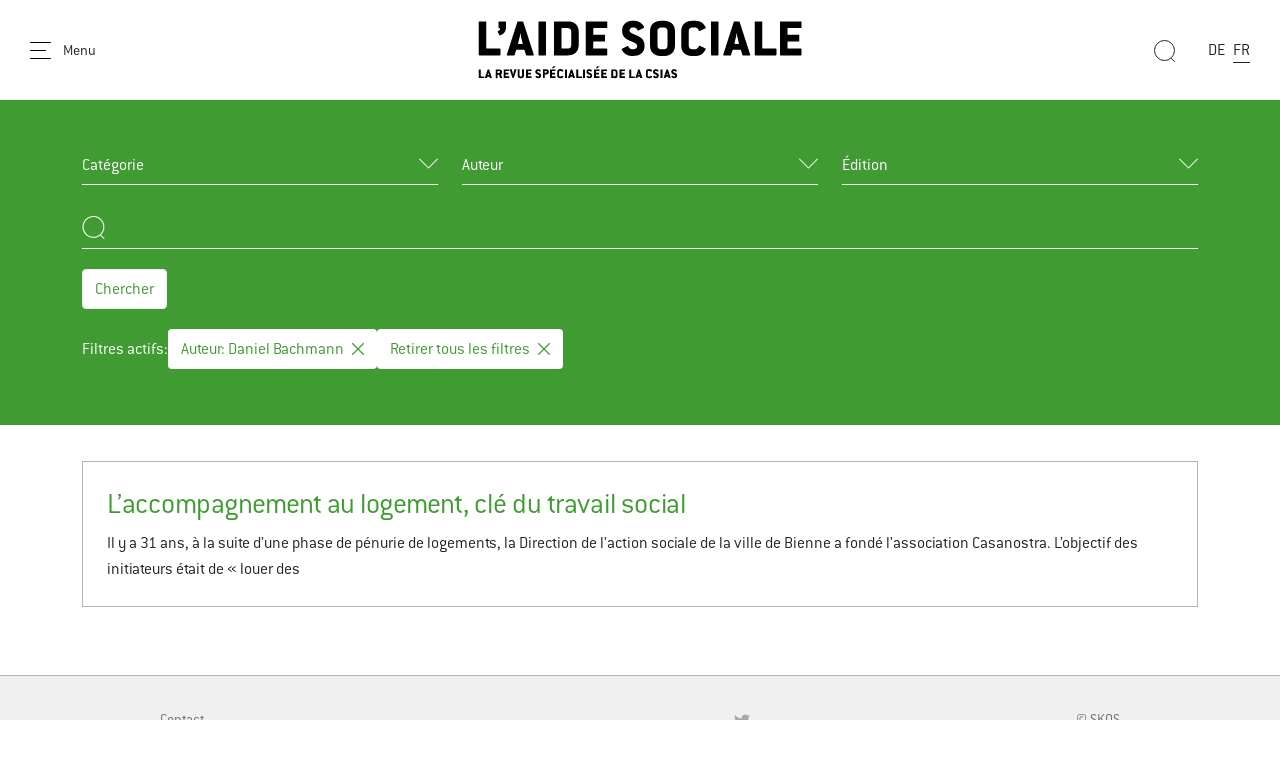

--- FILE ---
content_type: text/html; charset=utf-8
request_url: https://www.zeso-magazin.skos.ch/fr/recherche?tx_solr%5Bfilter%5D%5B1%5D=author%3ADaniel+Bachmann
body_size: 6988
content:
<!DOCTYPE html>
<html dir="ltr" lang="fr-fr">
<head>

<meta charset="utf-8">
<!-- 
	Stämpfli Kommunikation
	www.staempfli.com

	This website is powered by TYPO3 - inspiring people to share!
	TYPO3 is a free open source Content Management Framework initially created by Kasper Skaarhoj and licensed under GNU/GPL.
	TYPO3 is copyright 1998-2026 of Kasper Skaarhoj. Extensions are copyright of their respective owners.
	Information and contribution at https://typo3.org/
-->


<link rel="icon" href="/typo3conf/ext/skos-zeso/Resources/Public/Icons/favicon.ico" type="image/vnd.microsoft.icon">
<title>Recherche: L’aide sociale</title>
<meta name="generator" content="TYPO3 CMS" />
<meta name="viewport" content="width=device-width, initial-scale=1" />
<meta name="robots" content="index,follow" />
<meta property="og:title" content="Recherche" />
<meta name="twitter:card" content="summary" />
<meta name="twitter:title" content="Recherche" />
<meta name="apple-mobile-web-app-capable" content="no" />

<link rel="stylesheet" href="/typo3conf/ext/webmagazin/Resources/Public/Frontend/lib/css/mmenu.css?1756714031" media="all">
<link rel="stylesheet" href="/typo3conf/ext/webmagazin/Resources/Public/Frontend/lib/css/mhead.css?1756714031" media="all">
<link rel="stylesheet" href="/typo3conf/ext/webmagazin/Resources/Public/Frontend/lib/css/mburger.css?1756714031" media="all">

<link rel="stylesheet" href="/typo3temp/assets/css/07cccf1941291f3c0095c44a5951a7f4.css?1687864826" media="all">
<link rel="stylesheet" href="/typo3conf/ext/staempfli_content_elements/Resources/Public/Css/custom.css?1720688226" media="all">
<link rel="stylesheet" href="/typo3conf/ext/focuspoint/Resources/Public/jquery-focuspoint-2015-08-31/css/focuspoint.css?1672251947" media="all">
<link rel="stylesheet" href="/typo3conf/ext/rx_shariff/Resources/Public/Css/shariff.complete.css?1635837049" media="all">
<link rel="stylesheet" href="/typo3temp/assets/css/comments_0da27571c0887cbea7742fb07c748233.css?1762507410" media="all">
<link rel="stylesheet" href="/typo3conf/ext/dp_cookieconsent/Resources/Public/css/dp_cookieconsent.css?1655741121" media="all">
<link rel="stylesheet" href="/typo3conf/ext/webmagazin/Resources/Public/Frontend/lib/css/slick.min.css?1756714031" media="all">
<link rel="stylesheet" href="/typo3conf/ext/webmagazin/Resources/Public/Frontend/lib/css/slick-theme.min.css?1756714031" media="all">
<link rel="stylesheet" href="/typo3temp/assets/css/frontend_0da27571c0887cbea7742fb07c748233.css?1762507455" media="all">
<link rel="stylesheet" href="/typo3temp/assets/css/c5da614ee3c2fce1b1e4a31f0caa92bd.css?1687864826" media="all">



<script src="/typo3conf/ext/focuspoint/Resources/Public/JavaScript/jquery-1.11.3.min.js?1672251947"></script>
<script src="/typo3conf/ext/comments/Resources/Public/JavaScript/lib/sweetalert2.all.js?1700057328"></script>
<script src="/typo3conf/ext/webmagazin/Resources/Public/Frontend/lib/js/mmenu.js?1756714031"></script>
<script src="/typo3conf/ext/webmagazin/Resources/Public/Frontend/lib/js/mhead.js?1756714031"></script>
<script src="/typo3conf/ext/webmagazin/Resources/Public/Frontend/lib/js/isotope.pkgd.js?1756714031"></script>
<script src="/typo3conf/ext/webmagazin/Resources/Public/Frontend/lib/js/slick.min.js?1756714031"></script>
<script src="/typo3conf/ext/webmagazin/Resources/Public/Frontend/lib/js/bootstrap.bundle.js?1756714031"></script>
<script src="/typo3conf/ext/webmagazin/Resources/Public/Frontend/lib/js/imagesloaded.pkgd.js?1756714031"></script>




<script data-ignore="1" data-cookieconsent="statistics" type="text/plain"></script>
<link rel="canonical" href="https://www.zeso-magazin.skos.ch/fr/recherche"/>

<link rel="alternate" hreflang="de-ch" href="https://www.zeso-magazin.skos.ch/de/suche"/>
<link rel="alternate" hreflang="fr-fr" href="https://www.zeso-magazin.skos.ch/fr/recherche"/>
<link rel="alternate" hreflang="x-default" href="https://www.zeso-magazin.skos.ch/de/suche"/>
</head>
<body>


<div class="mm-page">
    




    

<header id="header" class="header">

    <div class="header__navigation d-print-none">
        <a href="#mainNavigation" class="header__navigation--link">
            <svg width="21px" height="17px" viewBox="0 0 21 17" version="1.1"><g id="Symbols" stroke="none" stroke-width="1" fill="none" fill-rule="evenodd"><g id="Navbar_Weiss" transform="translate(-32.000000, -22.000000)"><g id="Navbar"><g id="Menu" transform="translate(30.000000, 18.000000)"><g id="Group" transform="translate(2.500000, 4.000000)" stroke="#000000" stroke-linecap="round"><path d="M0,16.5 L20,16.5" id="Line"/><path d="M0,8.5 L15,8.5" id="Line"/><path d="M0,0.5 L20,0.5" id="Line"/></g><rect id="Bounds" x="0" y="0" width="25" height="25"/></g></g></g></g></svg>
            <span class="d-none d-lg-inline">Menu</span>
        </a>
    </div>

    <div class="header__logo">
        

<div class="header__logo--image">
    <a class="logo" id="logo" title="Page d'accueil" href="/fr/">
        <img class="d-none d-md-block" title="Logo" alt="Logo" src="/typo3conf/ext/skos-zeso/Resources/Public/Icons/skos-logo-fr.svg" width="300" height="56" />
        <img class="d-block d-md-none" title="Logo" alt="Logo" src="/typo3conf/ext/skos-zeso/Resources/Public/Icons/skos-logo-fr.svg" width="150" height="28" />
    </a>
</div>


    </div>

    
    <div class="header__search tx-solr-search-form">
        <form method="get" class="header__search__form" id="js-header-search-form" action="/fr/recherche" data-suggest="/fr/recherche?type=7384" data-suggest-header="Meilleurs résultats" accept-charset="utf-8">
            <div class="input-group">
                

                

                <span class="input-group-btn">
                    <button class="btn btn-default tx-solr-submit" type="submit">
                        <span class=" glyphicon glyphicon-search"></span>
                        <span>
                            <svg width="22px" height="22px" viewBox="0 0 22 22" version="1.1"><g id="Symbols" stroke="none" stroke-width="1" fill="none" fill-rule="evenodd"><g id="Filter" transform="translate(-89.000000, -117.000000)"><g id="Search" transform="translate(87.000000, 117.000000)"><g id="Group" transform="translate(12.500000, 11.000000) scale(-1, 1) translate(-12.500000, -11.000000) translate(2.000000, 0.000000)" stroke="#000"><circle id="Oval" cx="10.5" cy="10.5" r="10"/><path d="M3.5,18.5 L0.407670736,21.5923293" id="Line" stroke-linecap="round"/></g></g></g></g></svg>
                        </span>
                    </button>
                </span>

                <input type="text" id="js-header__search--field" class="tx-solr-q js-solr-q tx-solr-suggest tx-solr-suggest-focus header__search--field" name="tx_solr[q]" value="" />
            </div>
            
<div id="js-header-autosuggest" class="tx-solr__autosuggest">
    <div class="tx-solr__autosuggest__spinner">
        <div class="header-search-spinner" id="js-header-search-spinner">
            <div></div>
            <div></div>
            <div></div>
            <div></div>
        </div>
    </div>

    <div id="js-header-autosuggest__results">

    </div>

    <template id="js-header-autosuggest-item-template">
        <a class="searchresult" title="((title))" href="((link))">
            <div class="searchresult__title">
                <span class="searchresult__title--text">((title))</span>
            </div>
        </a>
    </template>
</div>

        </form>
    </div>


    <div class="header__actions d-print-none">

        
            <div class="quickAccess__search" id="quickAccess__search">
                <svg width="22px" height="22px" viewBox="0 0 22 22" version="1.1"><g id="Symbols" stroke="none" stroke-width="1" fill="none" fill-rule="evenodd"><g id="Filter" transform="translate(-89.000000, -117.000000)"><g id="Search" transform="translate(87.000000, 117.000000)"><g id="Group" transform="translate(12.500000, 11.000000) scale(-1, 1) translate(-12.500000, -11.000000) translate(2.000000, 0.000000)" stroke="#000"><circle id="Oval" cx="10.5" cy="10.5" r="10"/><path d="M3.5,18.5 L0.407670736,21.5923293" id="Line" stroke-linecap="round"/></g></g></g></g></svg>
            </div>
        

        
            

<nav class="quickAccess__languageSwitcher d-none d-md-block">
    <ul>
        
                
                        <li class="">
                            <a href="/de/suche" hreflang="de-ch" title="DE">
                                <span>DE</span>
                            </a>
                        </li>
                    
        
                
                        <li class="active">
                            <a href="/fr/recherche" hreflang="fr-fr" title="FR">
                                <span>FR</span>
                            </a>
                        </li>
                    
        
    </ul>
</nav>


        
    </div>

</header>


    





    <!--TYPO3SEARCH_begin-->
    




    <main class="content" id="content">
        




        

    



        <div id="c2095" class="frame frame-default frame-type-list frame-layout-0 container-width-full-width frame-space-after-large frame-list-type-solr_pi_results background-type-transparent">
            <div class="frame-inner-wrapper">
                
                
                    



                
                
                    

    



                
                

    
        <div class="tx_solr">
	
	<div id="tx-solr-search">
		<div class="tx-solr-search-form-section">
			<div class="container">
				<div class="tx-solr-search-functions" id="tx-solr-search-functions">
					
						
							
	<div id="tx-solr-faceting">
		
			<div class="facet-area-main">
				<div class="solr-facets-available secondaryContentSection">
					<div class="facets row">
						
							<div class="facet facet-type facet-type-options panel-group col-12 col-sm-6 col-md-4" id="facet-accordion-category">
								

<div class="dropdown">
    <button class="dropdown-toggle" type="button" id="facet-dropdown-category" data-bs-toggle="dropdown" aria-expanded="false">
        Catégorie
    </button>
    <ul class="dropdown-menu" aria-labelledby="facet-dropdown-category">
        
            <div class="dropdown-item facet-option" data-facet-item-value="Dossier">
                <li>
                    <a class="facet solr-ajaxified" href="/fr/recherche?tx_solr%5Bfilter%5D%5B1%5D=author%3ADaniel+Bachmann&amp;tx_solr%5Bfilter%5D%5B2%5D=category%3ADossier">Dossier <span class="facet-result-count">1</span></a>
                </li>
            </div>
        
    </ul>
</div>



							</div>
						
							<div class="facet facet-type facet-type-options panel-group col-12 col-sm-6 col-md-4" id="facet-accordion-author">
								

<div class="dropdown">
    <button class="dropdown-toggle" type="button" id="facet-dropdown-author" data-bs-toggle="dropdown" aria-expanded="false">
        Auteur
    </button>
    <ul class="dropdown-menu" aria-labelledby="facet-dropdown-author">
        
            <div class="dropdown-item facet-option" data-facet-item-value="Daniel Bachmann">
                <li>
                    <a class="facet solr-ajaxified" href="/fr/recherche?tx_solr%5Bfilter%5D%5B1%5D=author%3ADaniel+Bachmann">Daniel Bachmann <span class="facet-result-count">1</span></a>
                </li>
            </div>
        
    </ul>
</div>



							</div>
						
							<div class="facet facet-type facet-type-options panel-group col-12 col-sm-6 col-md-4" id="facet-accordion-printedIssue">
								

<div class="dropdown">
    <button class="dropdown-toggle" type="button" id="facet-dropdown-printedIssue" data-bs-toggle="dropdown" aria-expanded="false">
        Édition
    </button>
    <ul class="dropdown-menu" aria-labelledby="facet-dropdown-printedIssue">
        
            <div class="dropdown-item facet-option" data-facet-item-value="1/21">
                <li>
                    <a class="facet solr-ajaxified" href="/fr/recherche?tx_solr%5Bfilter%5D%5B1%5D=author%3ADaniel+Bachmann&amp;tx_solr%5Bfilter%5D%5B2%5D=printedIssue%3A1%2F21">1/21 <span class="facet-result-count">1</span></a>
                </li>
            </div>
        
    </ul>
</div>



							</div>
						
					</div>
				</div>
			</div>
		
	</div>

						
					

					<div class="d-none">
						
					</div>

					<div class="d-none">
						
					</div>
				</div>

				


	<div class="tx-solr-loader hidden">
		<div class="book">
			<div class="book__page"></div>
			<div class="book__page"></div>
			<div class="book__page"></div>
			<div class="book__line"></div>
		</div>
	</div>

	<div class="tx-solr-search-form">
		<form method="get" id="tx-solr-search-form-pi-results" action="https://www.zeso-magazin.skos.ch/fr/recherche" data-suggest="/fr/recherche?type=7384" data-suggest-header="Meilleurs résultats" accept-charset="utf-8">
			<div class="row">
                

				

				<div class="col-12">
					<input type="text" class="tx-solr-q js-solr-q tx-solr-suggest tx-solr-suggest-focus" name="tx_solr[q]" value="" />
				</div>

				<div class="col-12 action-buttons">
					<button class="btn btn-light tx-solr-submit" type="submit">Chercher</button>

					
				</div>
			</div>
		</form>
	</div>



				<div class="row">
					
	
		<div id="tx-solr-facets-in-use">
			Filtres actifs:
			
				
					<a href="/fr/recherche" class="facet remove-facet-option solr-ajaxified btn btn-circle">
						Auteur: Daniel Bachmann
						<svg version="1.1" id="Layer_1" x="0px" y="0px" viewBox="0 0 512.001 512.001" style="enable-background:new 0 0 512.001 512.001;"><g>
	<g>
		<path d="M294.111,256.001L504.109,46.003c10.523-10.524,10.523-27.586,0-38.109c-10.524-10.524-27.587-10.524-38.11,0L256,217.892    L46.002,7.894c-10.524-10.524-27.586-10.524-38.109,0s-10.524,27.586,0,38.109l209.998,209.998L7.893,465.999    c-10.524,10.524-10.524,27.586,0,38.109c10.524,10.524,27.586,10.523,38.109,0L256,294.11l209.997,209.998    c10.524,10.524,27.587,10.523,38.11,0c10.523-10.524,10.523-27.586,0-38.109L294.111,256.001z"/>
	</g>
</g></svg>
					</a>
				
			
			<a href="/fr/recherche" class="solr-ajaxified  btn btn-circle">
				Retirer tous les filtres
				<svg version="1.1" id="Layer_1" x="0px" y="0px" viewBox="0 0 512.001 512.001" style="enable-background:new 0 0 512.001 512.001;"><g>
	<g>
		<path d="M294.111,256.001L504.109,46.003c10.523-10.524,10.523-27.586,0-38.109c-10.524-10.524-27.587-10.524-38.11,0L256,217.892    L46.002,7.894c-10.524-10.524-27.586-10.524-38.109,0s-10.524,27.586,0,38.109l209.998,209.998L7.893,465.999    c-10.524,10.524-10.524,27.586,0,38.109c10.524,10.524,27.586,10.523,38.109,0L256,294.11l209.997,209.998    c10.524,10.524,27.587,10.523,38.11,0c10.523-10.524,10.523-27.586,0-38.109L294.111,256.001z"/>
	</g>
</g></svg>
			</a>
		</div>
	

				</div>

				<div class="d-none row query-debug">
					
				</div>
			</div>
		</div>

		<div class="container tx-solr-search-results">
			<div class="searchinfo">
				
						
					

				

				
					<span class="result-found">
						
								1 résultat a été trouvé en 1 millisecondes.
							
					</span>

					<span class="result-range">
						
							Affiche les résultats de 1 à 1 sur 1.
						
					</span>
				
			</div>

			<div class="row">
				
					

					
						<div data-start="1" class="results-list list-group">
							
								

	<div class="list-group-item search-result results-entry col-12"
			data-document-score="1"
			data-document-id="e91c30f20f5f3c4a421dc2a0dbdf480d7b985434/tx_news_domain_model_news/82"
			data-document-url="/fr/article/laccompagnement-au-logement-cle-du-travail-social"
		>

		<a href="/fr/article/laccompagnement-au-logement-cle-du-travail-social">

			<div class="results-entry-content">
				

				<h3 class="results-topic">L’accompagnement au logement, clé du 
travail social</h3>

				<div class="results-teaser">
					<p class="result-content">Il y a 31 ans, à la suite d’une phase de pénurie de logements, la Direction de l’action sociale de la ville de Bienne a fondé l’association Casanostra. L’objectif des initiateurs était de « louer des </p>
					
					
				</div>
			</div>
		</a>
	</div>

							
						</div>
					
				
			</div>
		</div>
	</div>

</div>
    


                
                    



                
                
                    



                
            </div>
        </div>

    




        




    </main>
    




    <!--TYPO3SEARCH_end-->

    




    

<footer class="footer mm-slideout d-print-none" id="footer">
    <div class="footer__contentWrapper">
        <div class="footer__shortlinks">
            
                


<nav role="navigation">
    <ul>
        
            <li class="">
                <a href="/fr/contact" target="" title="Contact">
                    Contact
                </a>
            </li>
        
            <li class="">
                <a href="/fr/mentions-legales" target="" title="Mentions légales">
                    Mentions légales
                </a>
            </li>
        
            <li class="">
                <a href="https://skos.ch/fr/declaration-sur-la-protection-des-donnees" target="_blank" title="Déclaration sur la protection des données">
                    Déclaration sur la protection des données
                </a>
            </li>
        
        <li class="footer__cookie">
            <a id="cookie-revoke-button" class="inline-cookie-revoke mute" href="#cookie-revoke-button" onclick="document.querySelector('.cc-revoke.dp--revoke').click()">
                Cookies
            </a>
        </li>
    </ul>
</nav>


            
        </div>
        <div class="footer__socialMedia">
            


    

    

    

    

    

    

    

    

    
        <a target="_blank" href="https://twitter.com/SozialhilfeSKOS">
            <svg viewBox="0 0 32 32"><path d="M32 6.1c-1.2.5-2.4.9-3.8 1 1.4-.8 2.4-2.1 2.9-3.6-1.3.8-2.7 1.3-4.2 1.6C25.7 3.8 24 3 22.2 3c-3.6 0-6.6 2.9-6.6 6.6 0 .5.1 1 .2 1.5-5.5-.3-10.3-2.9-13.6-6.9-.6 1-.9 2.1-.9 3.3 0 2.3 1.2 4.3 2.9 5.5-1.1 0-2.1-.3-3-.8v.1c0 3.2 2.3 5.8 5.3 6.4-.5.1-1.1.2-1.7.2-.4 0-.8 0-1.2-.1.8 2.6 3.3 4.5 6.1 4.6-2.2 1.8-5.1 2.8-8.2 2.8-.5 0-1.1 0-1.6-.1 2.9 1.9 6.4 3 10.1 3 12.1 0 18.7-10 18.7-18.7v-.8c1.3-1 2.4-2.2 3.3-3.5z"/></svg>
        </a>
    

    

    

    

    

    

    



        </div>

        <div class="footer__company">
            
                
                        © <span>SKOS</span>
                    
            
        </div>
    </div>
</footer>


    




</div>



<nav role="navigation" id="mainNavigation">
    
    <ul>
        
            
                    <li>
                        <a class="active"
                           href="/fr/recherche"
                           target=""
                           title="Recherche" >
                            Recherche
                        </a>
                        
                    </li>
                
        
            
                    <li>
                        <a class=""
                           href="https://skos.ch/shop/zeso-ausgaben/2023/2024?tx_cartproducts_products%5Bproduct%5D=126&amp;cHash=7aa49509d6b2ac44ca9ba531b16fe39a"
                           target="_blank"
                           title="Shop-Zeso" >
                            Shop-Zeso
                        </a>
                        
                    </li>
                
        
            
                    <li>
                        <a class=""
                           href="/fr/archive"
                           target=""
                           title="Archive" >
                            Archive
                        </a>
                        
                    </li>
                
        
            
                    <li>
                        <a class=""
                           href="/fr/contact"
                           target=""
                           title="Contact" >
                            Contact
                        </a>
                        
                    </li>
                
        
            
                    <li>
                        <a class=""
                           href="/fr/mentions-legales"
                           target=""
                           title="Mentions légales" >
                            Mentions légales
                        </a>
                        
                    </li>
                
        
    </ul>

</nav>





<div class="hide-for-print" data-frontendprivacy-consentbanner></div>
<script src="https://www.google.com/recaptcha/api.js?hl="></script>

<script src="/typo3conf/ext/focuspoint/Resources/Public/jquery-focuspoint-2015-08-31/js/jquery.focuspoint.min.js?1672251947"></script>
<script src="/typo3conf/ext/rx_shariff/Resources/Public/JavaScript/shariff.complete.js?1635837049"></script>
<script src="/typo3conf/ext/comments/Resources/Public/JavaScript/comments.js?1700057328" type="module"></script>
<script src="/typo3conf/ext/comments/Resources/Public/JavaScript/custom.js?1700057328"></script>
<script src="/typo3conf/ext/dp_cookieconsent/Resources/Public/JavaScript/dp_cookieconsent.js?1655741121"></script>
<script src="/typo3conf/ext/banners/Resources/Public/JavaScript/banners.js?1700057356"></script>
<script src="/typo3conf/ext/webmagazin/Resources/Public/JavaScript/Default.js?1756714031"></script>
<script src="/typo3temp/assets/js/ada5e7e9772e1cf9efdbf96f96f596d2.js?1687864826"></script>


<div style="display:none;" id="mmenuContents"><span class="close">Fermer</span></div><!--
  ~ Copyright (c) 2021.
  ~
  ~ @category   TYPO3
  ~
  ~ @copyright  2021 Dirk Persky (https://github.com/DirkPersky)
  ~ @author     Dirk Persky <info@dp-wired.de>
  ~ @license    MIT
  -->



<!-- Begin Cookie Consent plugin by Dirk Persky - https://github.com/DirkPersky/typo3-dp_cookieconsent -->
<script type="text/plain" data-ignore="1" data-dp-cookieDesc="layout">
    <!--
  ~ Copyright (c) 2021.
  ~
  ~ @category   TYPO3
  ~
  ~ @copyright  2021 Dirk Persky (https://github.com/DirkPersky)
  ~ @author     Dirk Persky <info@dp-wired.de>
  ~ @license    MIT
  -->

Nous utilisons des cookies qui sont nécessaires au fonctionnement technique du site web et qui sont toujours placés. Les cookies permettant de personnaliser le contenu et les annonces et d’analyser le trafic sur notre site web ne sont placés qu’avec votre accord. Nous partageons également des informations sur la manière dont vous utilisez notre site web avec nos partenaires de médias sociaux, de publicité et d’analyse.


    <a aria-label="learn more about cookies"
       role=button tabindex="1"
       class="cc-link"
       href="https://skos.ch/fr/declaration-sur-la-protection-des-donnees"
       rel="noopener noreferrer nofollow"
       target="_blank"
    >
        Lisez notre politique en matière de cookies.
    </a>


</script>
<script type="text/plain" data-ignore="1" data-dp-cookieSelect="layout">
    <!--
  ~ Copyright (c) 2021.
  ~
  ~ @category   TYPO3
  ~
  ~ @copyright  2021 Dirk Persky (https://github.com/DirkPersky)
  ~ @author     Dirk Persky <info@dp-wired.de>
  ~ @license    MIT
  -->

<div class="dp--cookie-check" xmlns:f="http://www.w3.org/1999/html">
    <label for="dp--cookie-require">
        <input type="hidden" name="" value="" /><input disabled="disabled" class="dp--check-box" id="dp--cookie-require" tabindex="-1" type="checkbox" name="" value="" checked="checked" />
        Nécessaire
    </label>
    <label for="dp--cookie-statistics">
        <input class="dp--check-box" id="dp--cookie-statistics" tabindex="1" type="checkbox" name="" value="" />
        Statistiques
    </label>
    <label for="dp--cookie-marketing">
        <input class="dp--check-box" id="dp--cookie-marketing" tabindex="1" type="checkbox" name="" value="" />
        Marketing
    </label>
</div>

</script>
<script type="text/plain" data-ignore="1" data-dp-cookieRevoke="layout">
    <div class="cc-revoke dp--revoke {{classes}}">
    <i class="dp--icon-fingerprint"></i>
    <span class="dp--hover">Cookie Policy</span>
</div>



</script>
<script type="text/plain" data-ignore="1" data-dp-cookieIframe="layout">
    <div class="dp--overlay-inner">
    <div class="dp--overlay-header">{{notice}}</div>
    <div class="dp--overlay-description">{{desc}}</div>
    <div class="dp--overlay-button">
        <button class="db--overlay-submit" onclick="window.DPCookieConsent.forceAccept(this)"
                data-cookieconsent="{{type}}" {{style}}>
        {{btn}}
        </button>
    </div>
</div>

</script>
<script type="text/javascript" data-ignore="1">
    window.cookieconsent_options = {
        overlay: {
            notice: true,
            box: {
                background: 'rgba(0,0,0,.8)',
                text: '#fff'
            },
            btn: {
                background: '#b81839',
                text: '#fff'
            }
        },
        content: {
            message:'Nous utilisons des cookies qui sont nécessaires au fonctionnement technique du site web et qui sont toujours placés. Les cookies permettant de personnaliser le contenu et les annonces et d’analyser le trafic sur notre site web ne sont placés qu’avec votre accord. Nous partageons également des informations sur la manière dont vous utilisez notre site web avec nos partenaires de médias sociaux, de publicité et d’analyse.',
            dismiss:'allow cookies',
            allow:'Accepter la sélection',
            deny: 'decline',
            link:'Lisez notre politique en matière de cookies.',
            href:'https://skos.ch/fr/declaration-sur-la-protection-des-donnees',
            target:'_blank',
            'allow-all': 'Accepter tout',

            media: {
                notice: 'Avis relatif aux cookies',
                desc: 'Lors du chargement de cette ressource, une connexion est établie avec des serveurs externes qui utilisent des cookies et d’autres technologies de suivi. Pour plus d’informations, veuillez consulter notre déclaration de confidentialité.',
                btn: 'Autorise les cookies et charge cette ressource.',
            }
        },
        theme: 'webmagazin',
        position: 'bottom-right',
        type: 'opt-in',
        revokable: true,
        reloadOnRevoke: false,
        checkboxes: {"statistics":"false","marketing":"false"},
        palette: {
            popup: {
                background: 'var(--webmagazin-cookieconsent-box-background)',
                text: 'var(--webmagazin-cookieconsent-box-text)'
            },
            button: {
                background: 'var(--webmagazin-cookieconsent-button-background)',
                text: 'var(--webmagazin-cookieconsent-button-text)',
            }
        }
    };
</script>
<!-- End Cookie Consent plugin -->

    <!--
  ~ Copyright (c) 2021.
  ~
  ~ @category   TYPO3
  ~
  ~ @copyright  2021 Dirk Persky (https://github.com/DirkPersky)
  ~ @author     Dirk Persky <info@dp-wired.de>
  ~ @license    MIT
  -->




    <script data-cookieconsent="statistics" data-ignore="1"
            data-src="https://www.googletagmanager.com/gtag/js?id=G-50LXZ87Y0B" type="text/plain"></script>


    <script data-cookieconsent="statistics" data-ignore="1" type="text/plain">
        window.dataLayer = window.dataLayer || [];
function gtag(){dataLayer.push(arguments);}
gtag('js', new Date());
gtag('config', 'G-50LXZ87Y0B');
    </script>




    <!--
  ~ Copyright (c) 2021.
  ~
  ~ @category   TYPO3
  ~
  ~ @copyright  2021 Dirk Persky (https://github.com/DirkPersky)
  ~ @author     Dirk Persky <info@dp-wired.de>
  ~ @license    MIT
  -->




    <script data-cookieconsent="statistics" data-ignore="1"
            data-src="https://www.googletagmanager.com/gtag/js?id=G-6LFF2N7D7G" type="text/plain"></script>


    <script data-cookieconsent="statistics" data-ignore="1" type="text/plain">
        window.dataLayer = window.dataLayer || [];
function gtag(){dataLayer.push(arguments);}
gtag('js', new Date());

gtag('config', 'G-6LFF2N7D7G');
    </script>




    <!--
  ~ Copyright (c) 2021.
  ~
  ~ @category   TYPO3
  ~
  ~ @copyright  2021 Dirk Persky (https://github.com/DirkPersky)
  ~ @author     Dirk Persky <info@dp-wired.de>
  ~ @license    MIT
  -->





    <script data-cookieconsent="statistics" data-ignore="1" type="text/plain">
        (function(w,d,s,l,i){w[l]=w[l]||[];w[l].push({'gtm.start':
new Date().getTime(),event:'gtm.js'});var f=d.getElementsByTagName(s)[0],
j=d.createElement(s),dl=l!='dataLayer'?'&l='+l:'';j.async=true;j.src=
'https://www.googletagmanager.com/gtm.js?id='+i+dl;f.parentNode.insertBefore(j,f);
})(window,document,'script','dataLayer','GTM-NLK3HWBN');
    </script>






</body>
</html>

--- FILE ---
content_type: text/css
request_url: https://www.zeso-magazin.skos.ch/typo3temp/assets/css/07cccf1941291f3c0095c44a5951a7f4.css?1687864826
body_size: 328
content:
/* default styles for extension "tx_banners" */
        .tx_banners-bannerContainer {
            position: relative;
            text-align: center;
            padding: 1em;
            color: #d0d0d0;
            border: 1px solid currentColor;
        }
        .tx_banners-bannerContainer .adNotice {
            position: absolute;
            left: 50%;
            top: -1em;
            -webkit-transform: translateX(-50%);
            transform: translateX(-50%);
            pointer-events: none;
            font-size: 9px;
            line-height: 1;
            padding: 0.5em 1em;
            background: #fff;
        }
        .tx_banners-bannerWrapper:not(.active) {display: none;}


--- FILE ---
content_type: text/css
request_url: https://www.zeso-magazin.skos.ch/typo3temp/assets/css/comments_0da27571c0887cbea7742fb07c748233.css?1762507410
body_size: 1781
content:
html{scroll-behavior:smooth}html .grecaptcha-badge{visibility:hidden}.tx_comments{display:inline-block;width:100%}.tx_comments .formfields{width:100%}.tx_comments input[type="text"],.tx_comments input[type="email"]{color:inherit;font-size:16px;font-weight:400;height:55px;line-height:normal;margin:0;outline:medium none !important;padding:0 20px;width:100%;border-radius:27px}.tx_comments input[type="text"]:focus,.tx_comments input[type="email"]:focus{border:1px solid #419b33}.tx_comments input[type="text"]::placeholder,.tx_comments input[type="email"]::placeholder{color:#000;opacity:0.4}.tx_comments .textarea-wrap{display:grid;grid-template-areas:"textarea"}.tx_comments .textarea-wrap::after{content:attr(data-replicated-value) " ";white-space:pre-wrap;visibility:hidden;padding:10px 20px 5px 20px;grid-area:textarea}.tx_comments .textarea-wrap>textarea{resize:none;overflow:hidden;padding:10px 20px 5px 20px;grid-area:textarea;font-size:16px;font-weight:400;line-height:25px;margin:0;width:100%;min-height:75px;border-radius:27px}.tx_comments .textarea-wrap>textarea:focus{border:1px solid #419b33}.tx_comments .textarea-wrap>textarea::placeholder{color:#000;opacity:0.4}.tx_comments select{color:inherit;font-size:13px;font-weight:400;height:36px;line-height:normal;margin:0;outline:medium none !important;padding:0 10px;width:100%;border:1px solid #dddddd;box-shadow:0 1px 1px rgba(0, 0, 0, 0.05);border-radius:4px;-webkit-transition:all 0.3s ease-in-out 0s;transition:all 0.3s ease-in-out 0s}.tx_comments .comments-container{margin-bottom:30px}.tx_comments #comment-form{display:flex;column-gap:15px;position:relative;margin-top:30px}.tx_comments #comment-form .comment-form{width:100%}.tx_comments #comment-form .user-avatar{width:75px;height:75px;border-radius:50%;overflow:hidden;background-color:#DEDEDEDE;flex-shrink:0}@media (max-width:992px){.tx_comments #comment-form .user-avatar{height:55px;width:55px}}@media (max-width:767px){.tx_comments #comment-form .user-avatar{width:40px;height:40px}}.tx_comments #comment-form .user-avatar p{width:100%;height:100%;display:flex;align-items:center;justify-content:center}.tx_comments #comment-form .user-avatar img{width:100%;height:100%}.tx_comments #comment-form small{color:#6c757d}.tx_comments section.comments-header{background-color:#419b33;color:#fff;padding:40px 0}.tx_comments section.comments-header .container.container-small{display:flex;align-items:center;justify-content:space-between}.tx_comments section.comments-header .container.container-small .sorting ul{padding:0;margin:0;list-style-type:none;display:flex;column-gap:15px;flex-wrap:wrap}.tx_comments section.comments-header .container.container-small .sorting ul::marker{content:""}.tx_comments section.comments-header .container.container-small .sorting ul li .btn-outline-primary{border:1px solid #fff;color:#fff}.tx_comments section.comments-header .container.container-small .sorting ul li .btn-outline-primary:hover{background-color:#fff;color:#419b33}.tx_comments #comment-register-login{border:1px solid #adb5bd;padding:20px 30px;margin:30px 0}.tx_comments #comment-register-login .login-footer{width:100%;text-align:right}.tx_comments #comment-register-login .login-footer span.already-registred{margin-right:15px}.tx_comments ul#comments-list{padding:0;margin:0;list-style-type:none}.tx_comments ul#comments-list::marker{content:""}.tx_comments ul#comments-list li.comment{margin:0;padding:30px 0;border-bottom:1px solid #adb5bd}.tx_comments ul#comments-list li.comment .comment-wrapper{display:flex}.tx_comments ul#comments-list li.comment .comment-wrapper .comment-avatar{width:75px;height:75px;border-radius:50%;overflow:hidden;background-color:#DEDEDEDE;flex-shrink:0}@media (max-width:992px){.tx_comments ul#comments-list li.comment .comment-wrapper .comment-avatar{height:55px;width:55px}}@media (max-width:767px){.tx_comments ul#comments-list li.comment .comment-wrapper .comment-avatar{width:40px;height:40px}}.tx_comments ul#comments-list li.comment .comment-wrapper .comment-avatar p{width:100%;height:100%;display:flex;align-items:center;justify-content:center}.tx_comments ul#comments-list li.comment .comment-wrapper .comment-avatar img{width:100%;height:100%}.tx_comments ul#comments-list li.comment .comment-wrapper .comment-box{width:100%;position:relative}.tx_comments ul#comments-list li.comment .comment-wrapper .comment-box .comment-header{padding:10px 15px;display:flex;justify-content:space-between}.tx_comments ul#comments-list li.comment .comment-wrapper .comment-box .comment-header .comment-author{font-size:1rem;font-weight:600;color:#000}.tx_comments ul#comments-list li.comment .comment-wrapper .comment-box .comment-header .comment-meta{display:flex;column-gap:20px;color:#6c757d}.tx_comments ul#comments-list li.comment .comment-wrapper .comment-box .comment-header .comment-meta .comment-date{display:flex;align-items:center;font-size:14px;line-height:14px}.tx_comments ul#comments-list li.comment .comment-wrapper .comment-box .comment-header .comment-meta .comment-date svg{margin-right:5px}.tx_comments ul#comments-list li.comment .comment-wrapper .comment-box .comment-header .comment-meta ul.comment-actions{display:flex;align-items:center;column-gap:15px;padding:0;list-style-type:none}.tx_comments ul#comments-list li.comment .comment-wrapper .comment-box .comment-header .comment-meta ul.comment-actions li{line-height:14px}.tx_comments ul#comments-list li.comment .comment-wrapper .comment-box .comment-content{padding:0 15px;margin-bottom:15px;font-size:1rem;word-wrap:break-word;color:#212529}.tx_comments ul#comments-list li.comment .comment-wrapper .comment-box .comment-footer{padding:0 15px}.tx_comments ul#comments-list li.comment ul.comments-list.reply-list{padding-left:90px;list-style-type:none}.tx_comments ul#comments-list li.comment ul.comments-list.reply-list li.comment{margin:0;border-bottom:0}.tx_comments ul#comments-list li.comment ul.comments-list.reply-list li.comment:only-child,.tx_comments ul#comments-list li.comment ul.comments-list.reply-list li.comment:last-child{padding-bottom:0}.tx_comments ul#comments-list li.comment ul.comments-list.reply-list li.comment .comment-wrapper .comment-avatar{width:50px;height:50px}.tx_comments .form-group{display:inline-block;margin:0 0 15px}.tx_comments .form-group label{display:inline-block;font-weight:600;margin:0 0 5px;width:100%;font-family:inherit;font-size:14px;color:inherit}.tx_comments .form-group label.form-checkbox{font-weight:normal}.tx_comments .form-group .form-checkbox input{border-bottom:0;box-shadow:none;display:inline;width:auto;height:auto}.tx_comments .reply-form{position:relative}.tx_comments .reply-form:not(:empty){background-color:rgba(0, 0, 0, 0.04);border:1px solid rgba(0, 0, 0, 0.1);border-radius:5px;margin-top:30px;padding:30px}.tx_comments .reply-form .comment-form-close-btn{display:inline-block;z-index:1}.tx_comments .comment-form-close-btn{background:rgba(0, 0, 0, 0) none repeat scroll 0 0;border:0 none;color:#000;cursor:pointer;float:right;font-size:27px;font-weight:700;line-height:1;opacity:0.2;padding:0;position:absolute;right:15px;text-shadow:0 1px 0 #fff;top:15px;-webkit-transition:all 0.3s ease-in-out;transition:all 0.3s ease-in-out;display:none}.tx_comments .comment-form-close-btn:focus{color:#000;cursor:pointer;opacity:0.5;text-decoration:none}.tx_comments .form-group-main{width:100%}.tx_comments .form-group-name{width:100%;display:flex;flex-direction:row}.tx_comments .form-group-name .form-group.col-sm-12.col-md-6{flex-shrink:1}.comment-form-close-btn:hover{color:#000;cursor:pointer;opacity:0.5;text-decoration:none}@media (max-width:992px){.tx_comments .form-group{max-width:100%}.tx_comments input{max-width:100%}.tx_comments textarea{max-width:100%}.tx_comments select{max-width:100%}.tx_comments .reply-form:not(:empty){padding:20px;padding-bottom:0}}@media (max-width:767px){.tx_comments .comment-box .comment-header{padding:0 10px}.tx_comments .comment-box .comment-header .comment-author{font-size:11px}.tx_comments .comment-box .comment-content{padding:0 10px;font-size:12px}.tx_comments .comment-box .comment-footer{padding:0 10px}.tx_comments .comment-box .comment-btn{font-size:11px}.tx_comments .reply-form .comment-form .text-muted{font-size:12px}.tx_comments .reply-form .comment-form input{font-size:12px;height:32px}.tx_comments .reply-form .comment-form textarea{font-size:12px;height:32px;min-height:75px}.tx_comments .reply-form .comment-form select{font-size:12px;height:32px}.tx_comments .reply-form:not(:empty){padding-left:15px;padding-right:15px}.tx_comments .reply-form .form-group label{font-size:12px}.tx_comments .comment-link{top:7px}}input.commentcaphp{display:none}

--- FILE ---
content_type: application/javascript
request_url: https://www.zeso-magazin.skos.ch/typo3conf/ext/dp_cookieconsent/Resources/Public/JavaScript/dp_cookieconsent.js?1655741121
body_size: 20397
content:
!function(){var t={3821:function(t){t.exports=function(){this.lang={message:"We use cookies and other tracking technologies to personalize and improve your experience. By continuing to use our website you consent to this.",dismiss:"allow cookies",allow:"save","allow-all":"allow all!",deny:"decline",policy:"Cookie Policy",link:"More info",dpRequire:"necessary",dpStatistik:"statistics",dpMarketing:"marketing",media:{notice:"Cookie Notice",desc:"Loading this resource will connect to external servers which use cookies and other tracking technologies to personalize and improve experience. Further information can be found in our privacy policy.",btn:"allow cookies and load this resource"}}}},9662:function(t,e,n){var o=n(7854),r=n(614),i=n(6330),c=o.TypeError;t.exports=function(t){if(r(t))return t;throw c(i(t)+" is not a function")}},9483:function(t,e,n){var o=n(7854),r=n(4411),i=n(6330),c=o.TypeError;t.exports=function(t){if(r(t))return t;throw c(i(t)+" is not a constructor")}},6077:function(t,e,n){var o=n(7854),r=n(614),i=o.String,c=o.TypeError;t.exports=function(t){if("object"==typeof t||r(t))return t;throw c("Can't set "+i(t)+" as a prototype")}},1223:function(t,e,n){var o=n(5112),r=n(30),i=n(3070),c=o("unscopables"),a=Array.prototype;null==a[c]&&i.f(a,c,{configurable:!0,value:r(null)}),t.exports=function(t){a[c][t]=!0}},1530:function(t,e,n){"use strict";var o=n(8710).charAt;t.exports=function(t,e,n){return e+(n?o(t,e).length:1)}},9670:function(t,e,n){var o=n(7854),r=n(111),i=o.String,c=o.TypeError;t.exports=function(t){if(r(t))return t;throw c(i(t)+" is not an object")}},8533:function(t,e,n){"use strict";var o=n(2092).forEach,r=n(9341)("forEach");t.exports=r?[].forEach:function(t){return o(this,t,arguments.length>1?arguments[1]:void 0)}},8457:function(t,e,n){"use strict";var o=n(7854),r=n(9974),i=n(6916),c=n(7908),a=n(3411),s=n(7659),u=n(4411),l=n(6244),f=n(6135),p=n(8554),d=n(1246),v=o.Array;t.exports=function(t){var e=c(t),n=u(this),o=arguments.length,h=o>1?arguments[1]:void 0,y=void 0!==h;y&&(h=r(h,o>2?arguments[2]:void 0));var g,b,m,x,k,w,S=d(e),E=0;if(!S||this==v&&s(S))for(g=l(e),b=n?new this(g):v(g);g>E;E++)w=y?h(e[E],E):e[E],f(b,E,w);else for(k=(x=p(e,S)).next,b=n?new this:[];!(m=i(k,x)).done;E++)w=y?a(x,h,[m.value,E],!0):m.value,f(b,E,w);return b.length=E,b}},1318:function(t,e,n){var o=n(5656),r=n(1400),i=n(6244),c=function(t){return function(e,n,c){var a,s=o(e),u=i(s),l=r(c,u);if(t&&n!=n){for(;u>l;)if((a=s[l++])!=a)return!0}else for(;u>l;l++)if((t||l in s)&&s[l]===n)return t||l||0;return!t&&-1}};t.exports={includes:c(!0),indexOf:c(!1)}},2092:function(t,e,n){var o=n(9974),r=n(1702),i=n(8361),c=n(7908),a=n(6244),s=n(5417),u=r([].push),l=function(t){var e=1==t,n=2==t,r=3==t,l=4==t,f=6==t,p=7==t,d=5==t||f;return function(v,h,y,g){for(var b,m,x=c(v),k=i(x),w=o(h,y),S=a(k),E=0,O=g||s,A=e?O(v,S):n||p?O(v,0):void 0;S>E;E++)if((d||E in k)&&(m=w(b=k[E],E,x),t))if(e)A[E]=m;else if(m)switch(t){case 3:return!0;case 5:return b;case 6:return E;case 2:u(A,b)}else switch(t){case 4:return!1;case 7:u(A,b)}return f?-1:r||l?l:A}};t.exports={forEach:l(0),map:l(1),filter:l(2),some:l(3),every:l(4),find:l(5),findIndex:l(6),filterReject:l(7)}},1194:function(t,e,n){var o=n(7293),r=n(5112),i=n(7392),c=r("species");t.exports=function(t){return i>=51||!o((function(){var e=[];return(e.constructor={})[c]=function(){return{foo:1}},1!==e[t](Boolean).foo}))}},9341:function(t,e,n){"use strict";var o=n(7293);t.exports=function(t,e){var n=[][t];return!!n&&o((function(){n.call(null,e||function(){throw 1},1)}))}},1589:function(t,e,n){var o=n(7854),r=n(1400),i=n(6244),c=n(6135),a=o.Array,s=Math.max;t.exports=function(t,e,n){for(var o=i(t),u=r(e,o),l=r(void 0===n?o:n,o),f=a(s(l-u,0)),p=0;u<l;u++,p++)c(f,p,t[u]);return f.length=p,f}},206:function(t,e,n){var o=n(1702);t.exports=o([].slice)},7475:function(t,e,n){var o=n(7854),r=n(3157),i=n(4411),c=n(111),a=n(5112)("species"),s=o.Array;t.exports=function(t){var e;return r(t)&&(e=t.constructor,(i(e)&&(e===s||r(e.prototype))||c(e)&&null===(e=e[a]))&&(e=void 0)),void 0===e?s:e}},5417:function(t,e,n){var o=n(7475);t.exports=function(t,e){return new(o(t))(0===e?0:e)}},3411:function(t,e,n){var o=n(9670),r=n(9212);t.exports=function(t,e,n,i){try{return i?e(o(n)[0],n[1]):e(n)}catch(e){r(t,"throw",e)}}},7072:function(t,e,n){var o=n(5112)("iterator"),r=!1;try{var i=0,c={next:function(){return{done:!!i++}},return:function(){r=!0}};c[o]=function(){return this},Array.from(c,(function(){throw 2}))}catch(t){}t.exports=function(t,e){if(!e&&!r)return!1;var n=!1;try{var i={};i[o]=function(){return{next:function(){return{done:n=!0}}}},t(i)}catch(t){}return n}},4326:function(t,e,n){var o=n(1702),r=o({}.toString),i=o("".slice);t.exports=function(t){return i(r(t),8,-1)}},648:function(t,e,n){var o=n(7854),r=n(1694),i=n(614),c=n(4326),a=n(5112)("toStringTag"),s=o.Object,u="Arguments"==c(function(){return arguments}());t.exports=r?c:function(t){var e,n,o;return void 0===t?"Undefined":null===t?"Null":"string"==typeof(n=function(t,e){try{return t[e]}catch(t){}}(e=s(t),a))?n:u?c(e):"Object"==(o=c(e))&&i(e.callee)?"Arguments":o}},9920:function(t,e,n){var o=n(2597),r=n(3887),i=n(1236),c=n(3070);t.exports=function(t,e,n){for(var a=r(e),s=c.f,u=i.f,l=0;l<a.length;l++){var f=a[l];o(t,f)||n&&o(n,f)||s(t,f,u(e,f))}}},8544:function(t,e,n){var o=n(7293);t.exports=!o((function(){function t(){}return t.prototype.constructor=null,Object.getPrototypeOf(new t)!==t.prototype}))},4994:function(t,e,n){"use strict";var o=n(3383).IteratorPrototype,r=n(30),i=n(9114),c=n(8003),a=n(7497),s=function(){return this};t.exports=function(t,e,n,u){var l=e+" Iterator";return t.prototype=r(o,{next:i(+!u,n)}),c(t,l,!1,!0),a[l]=s,t}},8880:function(t,e,n){var o=n(9781),r=n(3070),i=n(9114);t.exports=o?function(t,e,n){return r.f(t,e,i(1,n))}:function(t,e,n){return t[e]=n,t}},9114:function(t){t.exports=function(t,e){return{enumerable:!(1&t),configurable:!(2&t),writable:!(4&t),value:e}}},6135:function(t,e,n){"use strict";var o=n(4948),r=n(3070),i=n(9114);t.exports=function(t,e,n){var c=o(e);c in t?r.f(t,c,i(0,n)):t[c]=n}},654:function(t,e,n){"use strict";var o=n(2109),r=n(6916),i=n(1913),c=n(6530),a=n(614),s=n(4994),u=n(9518),l=n(7674),f=n(8003),p=n(8880),d=n(1320),v=n(5112),h=n(7497),y=n(3383),g=c.PROPER,b=c.CONFIGURABLE,m=y.IteratorPrototype,x=y.BUGGY_SAFARI_ITERATORS,k=v("iterator"),w="keys",S="values",E="entries",O=function(){return this};t.exports=function(t,e,n,c,v,y,A){s(n,e,c);var C,j,P,T=function(t){if(t===v&&M)return M;if(!x&&t in I)return I[t];switch(t){case w:case S:case E:return function(){return new n(this,t)}}return function(){return new n(this)}},R=e+" Iterator",L=!1,I=t.prototype,B=I[k]||I["@@iterator"]||v&&I[v],M=!x&&B||T(v),N="Array"==e&&I.entries||B;if(N&&(C=u(N.call(new t)))!==Object.prototype&&C.next&&(i||u(C)===m||(l?l(C,m):a(C[k])||d(C,k,O)),f(C,R,!0,!0),i&&(h[R]=O)),g&&v==S&&B&&B.name!==S&&(!i&&b?p(I,"name",S):(L=!0,M=function(){return r(B,this)})),v)if(j={values:T(S),keys:y?M:T(w),entries:T(E)},A)for(P in j)(x||L||!(P in I))&&d(I,P,j[P]);else o({target:e,proto:!0,forced:x||L},j);return i&&!A||I[k]===M||d(I,k,M,{name:v}),h[e]=M,j}},7235:function(t,e,n){var o=n(857),r=n(2597),i=n(6061),c=n(3070).f;t.exports=function(t){var e=o.Symbol||(o.Symbol={});r(e,t)||c(e,t,{value:i.f(t)})}},9781:function(t,e,n){var o=n(7293);t.exports=!o((function(){return 7!=Object.defineProperty({},1,{get:function(){return 7}})[1]}))},317:function(t,e,n){var o=n(7854),r=n(111),i=o.document,c=r(i)&&r(i.createElement);t.exports=function(t){return c?i.createElement(t):{}}},8324:function(t){t.exports={CSSRuleList:0,CSSStyleDeclaration:0,CSSValueList:0,ClientRectList:0,DOMRectList:0,DOMStringList:0,DOMTokenList:1,DataTransferItemList:0,FileList:0,HTMLAllCollection:0,HTMLCollection:0,HTMLFormElement:0,HTMLSelectElement:0,MediaList:0,MimeTypeArray:0,NamedNodeMap:0,NodeList:1,PaintRequestList:0,Plugin:0,PluginArray:0,SVGLengthList:0,SVGNumberList:0,SVGPathSegList:0,SVGPointList:0,SVGStringList:0,SVGTransformList:0,SourceBufferList:0,StyleSheetList:0,TextTrackCueList:0,TextTrackList:0,TouchList:0}},8509:function(t,e,n){var o=n(317)("span").classList,r=o&&o.constructor&&o.constructor.prototype;t.exports=r===Object.prototype?void 0:r},8113:function(t,e,n){var o=n(5005);t.exports=o("navigator","userAgent")||""},7392:function(t,e,n){var o,r,i=n(7854),c=n(8113),a=i.process,s=i.Deno,u=a&&a.versions||s&&s.version,l=u&&u.v8;l&&(r=(o=l.split("."))[0]>0&&o[0]<4?1:+(o[0]+o[1])),!r&&c&&(!(o=c.match(/Edge\/(\d+)/))||o[1]>=74)&&(o=c.match(/Chrome\/(\d+)/))&&(r=+o[1]),t.exports=r},748:function(t){t.exports=["constructor","hasOwnProperty","isPrototypeOf","propertyIsEnumerable","toLocaleString","toString","valueOf"]},2109:function(t,e,n){var o=n(7854),r=n(1236).f,i=n(8880),c=n(1320),a=n(3505),s=n(9920),u=n(4705);t.exports=function(t,e){var n,l,f,p,d,v=t.target,h=t.global,y=t.stat;if(n=h?o:y?o[v]||a(v,{}):(o[v]||{}).prototype)for(l in e){if(p=e[l],f=t.noTargetGet?(d=r(n,l))&&d.value:n[l],!u(h?l:v+(y?".":"#")+l,t.forced)&&void 0!==f){if(typeof p==typeof f)continue;s(p,f)}(t.sham||f&&f.sham)&&i(p,"sham",!0),c(n,l,p,t)}}},7293:function(t){t.exports=function(t){try{return!!t()}catch(t){return!0}}},7007:function(t,e,n){"use strict";n(4916);var o=n(1702),r=n(1320),i=n(2261),c=n(7293),a=n(5112),s=n(8880),u=a("species"),l=RegExp.prototype;t.exports=function(t,e,n,f){var p=a(t),d=!c((function(){var e={};return e[p]=function(){return 7},7!=""[t](e)})),v=d&&!c((function(){var e=!1,n=/a/;return"split"===t&&((n={}).constructor={},n.constructor[u]=function(){return n},n.flags="",n[p]=/./[p]),n.exec=function(){return e=!0,null},n[p](""),!e}));if(!d||!v||n){var h=o(/./[p]),y=e(p,""[t],(function(t,e,n,r,c){var a=o(t),s=e.exec;return s===i||s===l.exec?d&&!c?{done:!0,value:h(e,n,r)}:{done:!0,value:a(n,e,r)}:{done:!1}}));r(String.prototype,t,y[0]),r(l,p,y[1])}f&&s(l[p],"sham",!0)}},2104:function(t){var e=Function.prototype,n=e.apply,o=e.bind,r=e.call;t.exports="object"==typeof Reflect&&Reflect.apply||(o?r.bind(n):function(){return r.apply(n,arguments)})},9974:function(t,e,n){var o=n(1702),r=n(9662),i=o(o.bind);t.exports=function(t,e){return r(t),void 0===e?t:i?i(t,e):function(){return t.apply(e,arguments)}}},6916:function(t){var e=Function.prototype.call;t.exports=e.bind?e.bind(e):function(){return e.apply(e,arguments)}},6530:function(t,e,n){var o=n(9781),r=n(2597),i=Function.prototype,c=o&&Object.getOwnPropertyDescriptor,a=r(i,"name"),s=a&&"something"===function(){}.name,u=a&&(!o||o&&c(i,"name").configurable);t.exports={EXISTS:a,PROPER:s,CONFIGURABLE:u}},1702:function(t){var e=Function.prototype,n=e.bind,o=e.call,r=n&&n.bind(o);t.exports=n?function(t){return t&&r(o,t)}:function(t){return t&&function(){return o.apply(t,arguments)}}},5005:function(t,e,n){var o=n(7854),r=n(614),i=function(t){return r(t)?t:void 0};t.exports=function(t,e){return arguments.length<2?i(o[t]):o[t]&&o[t][e]}},1246:function(t,e,n){var o=n(648),r=n(8173),i=n(7497),c=n(5112)("iterator");t.exports=function(t){if(null!=t)return r(t,c)||r(t,"@@iterator")||i[o(t)]}},8554:function(t,e,n){var o=n(7854),r=n(6916),i=n(9662),c=n(9670),a=n(6330),s=n(1246),u=o.TypeError;t.exports=function(t,e){var n=arguments.length<2?s(t):e;if(i(n))return c(r(n,t));throw u(a(t)+" is not iterable")}},8173:function(t,e,n){var o=n(9662);t.exports=function(t,e){var n=t[e];return null==n?void 0:o(n)}},647:function(t,e,n){var o=n(1702),r=n(7908),i=Math.floor,c=o("".charAt),a=o("".replace),s=o("".slice),u=/\$([$&'`]|\d{1,2}|<[^>]*>)/g,l=/\$([$&'`]|\d{1,2})/g;t.exports=function(t,e,n,o,f,p){var d=n+t.length,v=o.length,h=l;return void 0!==f&&(f=r(f),h=u),a(p,h,(function(r,a){var u;switch(c(a,0)){case"$":return"$";case"&":return t;case"`":return s(e,0,n);case"'":return s(e,d);case"<":u=f[s(a,1,-1)];break;default:var l=+a;if(0===l)return r;if(l>v){var p=i(l/10);return 0===p?r:p<=v?void 0===o[p-1]?c(a,1):o[p-1]+c(a,1):r}u=o[l-1]}return void 0===u?"":u}))}},7854:function(t,e,n){var o=function(t){return t&&t.Math==Math&&t};t.exports=o("object"==typeof globalThis&&globalThis)||o("object"==typeof window&&window)||o("object"==typeof self&&self)||o("object"==typeof n.g&&n.g)||function(){return this}()||Function("return this")()},2597:function(t,e,n){var o=n(1702),r=n(7908),i=o({}.hasOwnProperty);t.exports=Object.hasOwn||function(t,e){return i(r(t),e)}},3501:function(t){t.exports={}},490:function(t,e,n){var o=n(5005);t.exports=o("document","documentElement")},4664:function(t,e,n){var o=n(9781),r=n(7293),i=n(317);t.exports=!o&&!r((function(){return 7!=Object.defineProperty(i("div"),"a",{get:function(){return 7}}).a}))},8361:function(t,e,n){var o=n(7854),r=n(1702),i=n(7293),c=n(4326),a=o.Object,s=r("".split);t.exports=i((function(){return!a("z").propertyIsEnumerable(0)}))?function(t){return"String"==c(t)?s(t,""):a(t)}:a},9587:function(t,e,n){var o=n(614),r=n(111),i=n(7674);t.exports=function(t,e,n){var c,a;return i&&o(c=e.constructor)&&c!==n&&r(a=c.prototype)&&a!==n.prototype&&i(t,a),t}},2788:function(t,e,n){var o=n(1702),r=n(614),i=n(5465),c=o(Function.toString);r(i.inspectSource)||(i.inspectSource=function(t){return c(t)}),t.exports=i.inspectSource},9909:function(t,e,n){var o,r,i,c=n(8536),a=n(7854),s=n(1702),u=n(111),l=n(8880),f=n(2597),p=n(5465),d=n(6200),v=n(3501),h="Object already initialized",y=a.TypeError,g=a.WeakMap;if(c||p.state){var b=p.state||(p.state=new g),m=s(b.get),x=s(b.has),k=s(b.set);o=function(t,e){if(x(b,t))throw new y(h);return e.facade=t,k(b,t,e),e},r=function(t){return m(b,t)||{}},i=function(t){return x(b,t)}}else{var w=d("state");v[w]=!0,o=function(t,e){if(f(t,w))throw new y(h);return e.facade=t,l(t,w,e),e},r=function(t){return f(t,w)?t[w]:{}},i=function(t){return f(t,w)}}t.exports={set:o,get:r,has:i,enforce:function(t){return i(t)?r(t):o(t,{})},getterFor:function(t){return function(e){var n;if(!u(e)||(n=r(e)).type!==t)throw y("Incompatible receiver, "+t+" required");return n}}}},7659:function(t,e,n){var o=n(5112),r=n(7497),i=o("iterator"),c=Array.prototype;t.exports=function(t){return void 0!==t&&(r.Array===t||c[i]===t)}},3157:function(t,e,n){var o=n(4326);t.exports=Array.isArray||function(t){return"Array"==o(t)}},614:function(t){t.exports=function(t){return"function"==typeof t}},4411:function(t,e,n){var o=n(1702),r=n(7293),i=n(614),c=n(648),a=n(5005),s=n(2788),u=function(){},l=[],f=a("Reflect","construct"),p=/^\s*(?:class|function)\b/,d=o(p.exec),v=!p.exec(u),h=function(t){if(!i(t))return!1;try{return f(u,l,t),!0}catch(t){return!1}},y=function(t){if(!i(t))return!1;switch(c(t)){case"AsyncFunction":case"GeneratorFunction":case"AsyncGeneratorFunction":return!1}try{return v||!!d(p,s(t))}catch(t){return!0}};y.sham=!0,t.exports=!f||r((function(){var t;return h(h.call)||!h(Object)||!h((function(){t=!0}))||t}))?y:h},4705:function(t,e,n){var o=n(7293),r=n(614),i=/#|\.prototype\./,c=function(t,e){var n=s[a(t)];return n==l||n!=u&&(r(e)?o(e):!!e)},a=c.normalize=function(t){return String(t).replace(i,".").toLowerCase()},s=c.data={},u=c.NATIVE="N",l=c.POLYFILL="P";t.exports=c},111:function(t,e,n){var o=n(614);t.exports=function(t){return"object"==typeof t?null!==t:o(t)}},1913:function(t){t.exports=!1},7850:function(t,e,n){var o=n(111),r=n(4326),i=n(5112)("match");t.exports=function(t){var e;return o(t)&&(void 0!==(e=t[i])?!!e:"RegExp"==r(t))}},2190:function(t,e,n){var o=n(7854),r=n(5005),i=n(614),c=n(7976),a=n(3307),s=o.Object;t.exports=a?function(t){return"symbol"==typeof t}:function(t){var e=r("Symbol");return i(e)&&c(e.prototype,s(t))}},9212:function(t,e,n){var o=n(6916),r=n(9670),i=n(8173);t.exports=function(t,e,n){var c,a;r(t);try{if(!(c=i(t,"return"))){if("throw"===e)throw n;return n}c=o(c,t)}catch(t){a=!0,c=t}if("throw"===e)throw n;if(a)throw c;return r(c),n}},3383:function(t,e,n){"use strict";var o,r,i,c=n(7293),a=n(614),s=n(30),u=n(9518),l=n(1320),f=n(5112),p=n(1913),d=f("iterator"),v=!1;[].keys&&("next"in(i=[].keys())?(r=u(u(i)))!==Object.prototype&&(o=r):v=!0),null==o||c((function(){var t={};return o[d].call(t)!==t}))?o={}:p&&(o=s(o)),a(o[d])||l(o,d,(function(){return this})),t.exports={IteratorPrototype:o,BUGGY_SAFARI_ITERATORS:v}},7497:function(t){t.exports={}},6244:function(t,e,n){var o=n(7466);t.exports=function(t){return o(t.length)}},133:function(t,e,n){var o=n(7392),r=n(7293);t.exports=!!Object.getOwnPropertySymbols&&!r((function(){var t=Symbol();return!String(t)||!(Object(t)instanceof Symbol)||!Symbol.sham&&o&&o<41}))},8536:function(t,e,n){var o=n(7854),r=n(614),i=n(2788),c=o.WeakMap;t.exports=r(c)&&/native code/.test(i(c))},30:function(t,e,n){var o,r=n(9670),i=n(6048),c=n(748),a=n(3501),s=n(490),u=n(317),l=n(6200),f=l("IE_PROTO"),p=function(){},d=function(t){return"<script>"+t+"</"+"script>"},v=function(t){t.write(d("")),t.close();var e=t.parentWindow.Object;return t=null,e},h=function(){try{o=new ActiveXObject("htmlfile")}catch(t){}var t,e;h="undefined"!=typeof document?document.domain&&o?v(o):((e=u("iframe")).style.display="none",s.appendChild(e),e.src=String("javascript:"),(t=e.contentWindow.document).open(),t.write(d("document.F=Object")),t.close(),t.F):v(o);for(var n=c.length;n--;)delete h.prototype[c[n]];return h()};a[f]=!0,t.exports=Object.create||function(t,e){var n;return null!==t?(p.prototype=r(t),n=new p,p.prototype=null,n[f]=t):n=h(),void 0===e?n:i(n,e)}},6048:function(t,e,n){var o=n(9781),r=n(3070),i=n(9670),c=n(5656),a=n(1956);t.exports=o?Object.defineProperties:function(t,e){i(t);for(var n,o=c(e),s=a(e),u=s.length,l=0;u>l;)r.f(t,n=s[l++],o[n]);return t}},3070:function(t,e,n){var o=n(7854),r=n(9781),i=n(4664),c=n(9670),a=n(4948),s=o.TypeError,u=Object.defineProperty;e.f=r?u:function(t,e,n){if(c(t),e=a(e),c(n),i)try{return u(t,e,n)}catch(t){}if("get"in n||"set"in n)throw s("Accessors not supported");return"value"in n&&(t[e]=n.value),t}},1236:function(t,e,n){var o=n(9781),r=n(6916),i=n(5296),c=n(9114),a=n(5656),s=n(4948),u=n(2597),l=n(4664),f=Object.getOwnPropertyDescriptor;e.f=o?f:function(t,e){if(t=a(t),e=s(e),l)try{return f(t,e)}catch(t){}if(u(t,e))return c(!r(i.f,t,e),t[e])}},1156:function(t,e,n){var o=n(4326),r=n(5656),i=n(8006).f,c=n(1589),a="object"==typeof window&&window&&Object.getOwnPropertyNames?Object.getOwnPropertyNames(window):[];t.exports.f=function(t){return a&&"Window"==o(t)?function(t){try{return i(t)}catch(t){return c(a)}}(t):i(r(t))}},8006:function(t,e,n){var o=n(6324),r=n(748).concat("length","prototype");e.f=Object.getOwnPropertyNames||function(t){return o(t,r)}},5181:function(t,e){e.f=Object.getOwnPropertySymbols},9518:function(t,e,n){var o=n(7854),r=n(2597),i=n(614),c=n(7908),a=n(6200),s=n(8544),u=a("IE_PROTO"),l=o.Object,f=l.prototype;t.exports=s?l.getPrototypeOf:function(t){var e=c(t);if(r(e,u))return e[u];var n=e.constructor;return i(n)&&e instanceof n?n.prototype:e instanceof l?f:null}},7976:function(t,e,n){var o=n(1702);t.exports=o({}.isPrototypeOf)},6324:function(t,e,n){var o=n(1702),r=n(2597),i=n(5656),c=n(1318).indexOf,a=n(3501),s=o([].push);t.exports=function(t,e){var n,o=i(t),u=0,l=[];for(n in o)!r(a,n)&&r(o,n)&&s(l,n);for(;e.length>u;)r(o,n=e[u++])&&(~c(l,n)||s(l,n));return l}},1956:function(t,e,n){var o=n(6324),r=n(748);t.exports=Object.keys||function(t){return o(t,r)}},5296:function(t,e){"use strict";var n={}.propertyIsEnumerable,o=Object.getOwnPropertyDescriptor,r=o&&!n.call({1:2},1);e.f=r?function(t){var e=o(this,t);return!!e&&e.enumerable}:n},7674:function(t,e,n){var o=n(1702),r=n(9670),i=n(6077);t.exports=Object.setPrototypeOf||("__proto__"in{}?function(){var t,e=!1,n={};try{(t=o(Object.getOwnPropertyDescriptor(Object.prototype,"__proto__").set))(n,[]),e=n instanceof Array}catch(t){}return function(n,o){return r(n),i(o),e?t(n,o):n.__proto__=o,n}}():void 0)},4699:function(t,e,n){var o=n(9781),r=n(1702),i=n(1956),c=n(5656),a=r(n(5296).f),s=r([].push),u=function(t){return function(e){for(var n,r=c(e),u=i(r),l=u.length,f=0,p=[];l>f;)n=u[f++],o&&!a(r,n)||s(p,t?[n,r[n]]:r[n]);return p}};t.exports={entries:u(!0),values:u(!1)}},288:function(t,e,n){"use strict";var o=n(1694),r=n(648);t.exports=o?{}.toString:function(){return"[object "+r(this)+"]"}},2140:function(t,e,n){var o=n(7854),r=n(6916),i=n(614),c=n(111),a=o.TypeError;t.exports=function(t,e){var n,o;if("string"===e&&i(n=t.toString)&&!c(o=r(n,t)))return o;if(i(n=t.valueOf)&&!c(o=r(n,t)))return o;if("string"!==e&&i(n=t.toString)&&!c(o=r(n,t)))return o;throw a("Can't convert object to primitive value")}},3887:function(t,e,n){var o=n(5005),r=n(1702),i=n(8006),c=n(5181),a=n(9670),s=r([].concat);t.exports=o("Reflect","ownKeys")||function(t){var e=i.f(a(t)),n=c.f;return n?s(e,n(t)):e}},857:function(t,e,n){var o=n(7854);t.exports=o},1320:function(t,e,n){var o=n(7854),r=n(614),i=n(2597),c=n(8880),a=n(3505),s=n(2788),u=n(9909),l=n(6530).CONFIGURABLE,f=u.get,p=u.enforce,d=String(String).split("String");(t.exports=function(t,e,n,s){var u,f=!!s&&!!s.unsafe,v=!!s&&!!s.enumerable,h=!!s&&!!s.noTargetGet,y=s&&void 0!==s.name?s.name:e;r(n)&&("Symbol("===String(y).slice(0,7)&&(y="["+String(y).replace(/^Symbol\(([^)]*)\)/,"$1")+"]"),(!i(n,"name")||l&&n.name!==y)&&c(n,"name",y),(u=p(n)).source||(u.source=d.join("string"==typeof y?y:""))),t!==o?(f?!h&&t[e]&&(v=!0):delete t[e],v?t[e]=n:c(t,e,n)):v?t[e]=n:a(e,n)})(Function.prototype,"toString",(function(){return r(this)&&f(this).source||s(this)}))},7651:function(t,e,n){var o=n(7854),r=n(6916),i=n(9670),c=n(614),a=n(4326),s=n(2261),u=o.TypeError;t.exports=function(t,e){var n=t.exec;if(c(n)){var o=r(n,t,e);return null!==o&&i(o),o}if("RegExp"===a(t))return r(s,t,e);throw u("RegExp#exec called on incompatible receiver")}},2261:function(t,e,n){"use strict";var o,r,i=n(6916),c=n(1702),a=n(1340),s=n(7066),u=n(2999),l=n(2309),f=n(30),p=n(9909).get,d=n(9441),v=n(7168),h=l("native-string-replace",String.prototype.replace),y=RegExp.prototype.exec,g=y,b=c("".charAt),m=c("".indexOf),x=c("".replace),k=c("".slice),w=(r=/b*/g,i(y,o=/a/,"a"),i(y,r,"a"),0!==o.lastIndex||0!==r.lastIndex),S=u.BROKEN_CARET,E=void 0!==/()??/.exec("")[1];(w||E||S||d||v)&&(g=function(t){var e,n,o,r,c,u,l,d=this,v=p(d),O=a(t),A=v.raw;if(A)return A.lastIndex=d.lastIndex,e=i(g,A,O),d.lastIndex=A.lastIndex,e;var C=v.groups,j=S&&d.sticky,P=i(s,d),T=d.source,R=0,L=O;if(j&&(P=x(P,"y",""),-1===m(P,"g")&&(P+="g"),L=k(O,d.lastIndex),d.lastIndex>0&&(!d.multiline||d.multiline&&"\n"!==b(O,d.lastIndex-1))&&(T="(?: "+T+")",L=" "+L,R++),n=new RegExp("^(?:"+T+")",P)),E&&(n=new RegExp("^"+T+"$(?!\\s)",P)),w&&(o=d.lastIndex),r=i(y,j?n:d,L),j?r?(r.input=k(r.input,R),r[0]=k(r[0],R),r.index=d.lastIndex,d.lastIndex+=r[0].length):d.lastIndex=0:w&&r&&(d.lastIndex=d.global?r.index+r[0].length:o),E&&r&&r.length>1&&i(h,r[0],n,(function(){for(c=1;c<arguments.length-2;c++)void 0===arguments[c]&&(r[c]=void 0)})),r&&C)for(r.groups=u=f(null),c=0;c<C.length;c++)u[(l=C[c])[0]]=r[l[1]];return r}),t.exports=g},7066:function(t,e,n){"use strict";var o=n(9670);t.exports=function(){var t=o(this),e="";return t.global&&(e+="g"),t.ignoreCase&&(e+="i"),t.multiline&&(e+="m"),t.dotAll&&(e+="s"),t.unicode&&(e+="u"),t.sticky&&(e+="y"),e}},2999:function(t,e,n){var o=n(7293),r=n(7854).RegExp,i=o((function(){var t=r("a","y");return t.lastIndex=2,null!=t.exec("abcd")})),c=i||o((function(){return!r("a","y").sticky})),a=i||o((function(){var t=r("^r","gy");return t.lastIndex=2,null!=t.exec("str")}));t.exports={BROKEN_CARET:a,MISSED_STICKY:c,UNSUPPORTED_Y:i}},9441:function(t,e,n){var o=n(7293),r=n(7854).RegExp;t.exports=o((function(){var t=r(".","s");return!(t.dotAll&&t.exec("\n")&&"s"===t.flags)}))},7168:function(t,e,n){var o=n(7293),r=n(7854).RegExp;t.exports=o((function(){var t=r("(?<a>b)","g");return"b"!==t.exec("b").groups.a||"bc"!=="b".replace(t,"$<a>c")}))},4488:function(t,e,n){var o=n(7854).TypeError;t.exports=function(t){if(null==t)throw o("Can't call method on "+t);return t}},3505:function(t,e,n){var o=n(7854),r=Object.defineProperty;t.exports=function(t,e){try{r(o,t,{value:e,configurable:!0,writable:!0})}catch(n){o[t]=e}return e}},6340:function(t,e,n){"use strict";var o=n(5005),r=n(3070),i=n(5112),c=n(9781),a=i("species");t.exports=function(t){var e=o(t),n=r.f;c&&e&&!e[a]&&n(e,a,{configurable:!0,get:function(){return this}})}},8003:function(t,e,n){var o=n(3070).f,r=n(2597),i=n(5112)("toStringTag");t.exports=function(t,e,n){t&&!n&&(t=t.prototype),t&&!r(t,i)&&o(t,i,{configurable:!0,value:e})}},6200:function(t,e,n){var o=n(2309),r=n(9711),i=o("keys");t.exports=function(t){return i[t]||(i[t]=r(t))}},5465:function(t,e,n){var o=n(7854),r=n(3505),i="__core-js_shared__",c=o[i]||r(i,{});t.exports=c},2309:function(t,e,n){var o=n(1913),r=n(5465);(t.exports=function(t,e){return r[t]||(r[t]=void 0!==e?e:{})})("versions",[]).push({version:"3.20.1",mode:o?"pure":"global",copyright:"© 2021 Denis Pushkarev (zloirock.ru)"})},6707:function(t,e,n){var o=n(9670),r=n(9483),i=n(5112)("species");t.exports=function(t,e){var n,c=o(t).constructor;return void 0===c||null==(n=o(c)[i])?e:r(n)}},8710:function(t,e,n){var o=n(1702),r=n(9303),i=n(1340),c=n(4488),a=o("".charAt),s=o("".charCodeAt),u=o("".slice),l=function(t){return function(e,n){var o,l,f=i(c(e)),p=r(n),d=f.length;return p<0||p>=d?t?"":void 0:(o=s(f,p))<55296||o>56319||p+1===d||(l=s(f,p+1))<56320||l>57343?t?a(f,p):o:t?u(f,p,p+2):l-56320+(o-55296<<10)+65536}};t.exports={codeAt:l(!1),charAt:l(!0)}},6091:function(t,e,n){var o=n(6530).PROPER,r=n(7293),i=n(1361);t.exports=function(t){return r((function(){return!!i[t]()||"​᠎"!=="​᠎"[t]()||o&&i[t].name!==t}))}},3111:function(t,e,n){var o=n(1702),r=n(4488),i=n(1340),c=n(1361),a=o("".replace),s="["+c+"]",u=RegExp("^"+s+s+"*"),l=RegExp(s+s+"*$"),f=function(t){return function(e){var n=i(r(e));return 1&t&&(n=a(n,u,"")),2&t&&(n=a(n,l,"")),n}};t.exports={start:f(1),end:f(2),trim:f(3)}},1400:function(t,e,n){var o=n(9303),r=Math.max,i=Math.min;t.exports=function(t,e){var n=o(t);return n<0?r(n+e,0):i(n,e)}},5656:function(t,e,n){var o=n(8361),r=n(4488);t.exports=function(t){return o(r(t))}},9303:function(t){var e=Math.ceil,n=Math.floor;t.exports=function(t){var o=+t;return o!=o||0===o?0:(o>0?n:e)(o)}},7466:function(t,e,n){var o=n(9303),r=Math.min;t.exports=function(t){return t>0?r(o(t),9007199254740991):0}},7908:function(t,e,n){var o=n(7854),r=n(4488),i=o.Object;t.exports=function(t){return i(r(t))}},7593:function(t,e,n){var o=n(7854),r=n(6916),i=n(111),c=n(2190),a=n(8173),s=n(2140),u=n(5112),l=o.TypeError,f=u("toPrimitive");t.exports=function(t,e){if(!i(t)||c(t))return t;var n,o=a(t,f);if(o){if(void 0===e&&(e="default"),n=r(o,t,e),!i(n)||c(n))return n;throw l("Can't convert object to primitive value")}return void 0===e&&(e="number"),s(t,e)}},4948:function(t,e,n){var o=n(7593),r=n(2190);t.exports=function(t){var e=o(t,"string");return r(e)?e:e+""}},1694:function(t,e,n){var o={};o[n(5112)("toStringTag")]="z",t.exports="[object z]"===String(o)},1340:function(t,e,n){var o=n(7854),r=n(648),i=o.String;t.exports=function(t){if("Symbol"===r(t))throw TypeError("Cannot convert a Symbol value to a string");return i(t)}},6330:function(t,e,n){var o=n(7854).String;t.exports=function(t){try{return o(t)}catch(t){return"Object"}}},9711:function(t,e,n){var o=n(1702),r=0,i=Math.random(),c=o(1..toString);t.exports=function(t){return"Symbol("+(void 0===t?"":t)+")_"+c(++r+i,36)}},3307:function(t,e,n){var o=n(133);t.exports=o&&!Symbol.sham&&"symbol"==typeof Symbol.iterator},6061:function(t,e,n){var o=n(5112);e.f=o},5112:function(t,e,n){var o=n(7854),r=n(2309),i=n(2597),c=n(9711),a=n(133),s=n(3307),u=r("wks"),l=o.Symbol,f=l&&l.for,p=s?l:l&&l.withoutSetter||c;t.exports=function(t){if(!i(u,t)||!a&&"string"!=typeof u[t]){var e="Symbol."+t;a&&i(l,t)?u[t]=l[t]:u[t]=s&&f?f(e):p(e)}return u[t]}},1361:function(t){t.exports="\t\n\v\f\r                　\u2028\u2029\ufeff"},1038:function(t,e,n){var o=n(2109),r=n(8457);o({target:"Array",stat:!0,forced:!n(7072)((function(t){Array.from(t)}))},{from:r})},6992:function(t,e,n){"use strict";var o=n(5656),r=n(1223),i=n(7497),c=n(9909),a=n(3070).f,s=n(654),u=n(1913),l=n(9781),f="Array Iterator",p=c.set,d=c.getterFor(f);t.exports=s(Array,"Array",(function(t,e){p(this,{type:f,target:o(t),index:0,kind:e})}),(function(){var t=d(this),e=t.target,n=t.kind,o=t.index++;return!e||o>=e.length?(t.target=void 0,{value:void 0,done:!0}):"keys"==n?{value:o,done:!1}:"values"==n?{value:e[o],done:!1}:{value:[o,e[o]],done:!1}}),"values");var v=i.Arguments=i.Array;if(r("keys"),r("values"),r("entries"),!u&&l&&"values"!==v.name)try{a(v,"name",{value:"values"})}catch(t){}},9600:function(t,e,n){"use strict";var o=n(2109),r=n(1702),i=n(8361),c=n(5656),a=n(9341),s=r([].join),u=i!=Object,l=a("join",",");o({target:"Array",proto:!0,forced:u||!l},{join:function(t){return s(c(this),void 0===t?",":t)}})},1249:function(t,e,n){"use strict";var o=n(2109),r=n(2092).map;o({target:"Array",proto:!0,forced:!n(1194)("map")},{map:function(t){return r(this,t,arguments.length>1?arguments[1]:void 0)}})},7042:function(t,e,n){"use strict";var o=n(2109),r=n(7854),i=n(3157),c=n(4411),a=n(111),s=n(1400),u=n(6244),l=n(5656),f=n(6135),p=n(5112),d=n(1194),v=n(206),h=d("slice"),y=p("species"),g=r.Array,b=Math.max;o({target:"Array",proto:!0,forced:!h},{slice:function(t,e){var n,o,r,p=l(this),d=u(p),h=s(t,d),m=s(void 0===e?d:e,d);if(i(p)&&(n=p.constructor,(c(n)&&(n===g||i(n.prototype))||a(n)&&null===(n=n[y]))&&(n=void 0),n===g||void 0===n))return v(p,h,m);for(o=new(void 0===n?g:n)(b(m-h,0)),r=0;h<m;h++,r++)h in p&&f(o,r,p[h]);return o.length=r,o}})},8309:function(t,e,n){var o=n(9781),r=n(6530).EXISTS,i=n(1702),c=n(3070).f,a=Function.prototype,s=i(a.toString),u=/function\b(?:\s|\/\*[\S\s]*?\*\/|\/\/[^\n\r]*[\n\r]+)*([^\s(/]*)/,l=i(u.exec);o&&!r&&c(a,"name",{configurable:!0,get:function(){try{return l(u,s(this))[1]}catch(t){return""}}})},9720:function(t,e,n){var o=n(2109),r=n(4699).entries;o({target:"Object",stat:!0},{entries:function(t){return r(t)}})},1539:function(t,e,n){var o=n(1694),r=n(1320),i=n(288);o||r(Object.prototype,"toString",i,{unsafe:!0})},4603:function(t,e,n){var o=n(9781),r=n(7854),i=n(1702),c=n(4705),a=n(9587),s=n(8880),u=n(3070).f,l=n(8006).f,f=n(7976),p=n(7850),d=n(1340),v=n(7066),h=n(2999),y=n(1320),g=n(7293),b=n(2597),m=n(9909).enforce,x=n(6340),k=n(5112),w=n(9441),S=n(7168),E=k("match"),O=r.RegExp,A=O.prototype,C=r.SyntaxError,j=i(v),P=i(A.exec),T=i("".charAt),R=i("".replace),L=i("".indexOf),I=i("".slice),B=/^\?<[^\s\d!#%&*+<=>@^][^\s!#%&*+<=>@^]*>/,M=/a/g,N=/a/g,_=new O(M)!==M,D=h.MISSED_STICKY,F=h.UNSUPPORTED_Y,G=o&&(!_||D||w||S||g((function(){return N[E]=!1,O(M)!=M||O(N)==N||"/a/i"!=O(M,"i")})));if(c("RegExp",G)){for(var H=function(t,e){var n,o,r,i,c,u,l=f(A,this),v=p(t),h=void 0===e,y=[],g=t;if(!l&&v&&h&&t.constructor===H)return t;if((v||f(A,t))&&(t=t.source,h&&(e="flags"in g?g.flags:j(g))),t=void 0===t?"":d(t),e=void 0===e?"":d(e),g=t,w&&"dotAll"in M&&(o=!!e&&L(e,"s")>-1)&&(e=R(e,/s/g,"")),n=e,D&&"sticky"in M&&(r=!!e&&L(e,"y")>-1)&&F&&(e=R(e,/y/g,"")),S&&(i=function(t){for(var e,n=t.length,o=0,r="",i=[],c={},a=!1,s=!1,u=0,l="";o<=n;o++){if("\\"===(e=T(t,o)))e+=T(t,++o);else if("]"===e)a=!1;else if(!a)switch(!0){case"["===e:a=!0;break;case"("===e:P(B,I(t,o+1))&&(o+=2,s=!0),r+=e,u++;continue;case">"===e&&s:if(""===l||b(c,l))throw new C("Invalid capture group name");c[l]=!0,i[i.length]=[l,u],s=!1,l="";continue}s?l+=e:r+=e}return[r,i]}(t),t=i[0],y=i[1]),c=a(O(t,e),l?this:A,H),(o||r||y.length)&&(u=m(c),o&&(u.dotAll=!0,u.raw=H(function(t){for(var e,n=t.length,o=0,r="",i=!1;o<=n;o++)"\\"!==(e=T(t,o))?i||"."!==e?("["===e?i=!0:"]"===e&&(i=!1),r+=e):r+="[\\s\\S]":r+=e+T(t,++o);return r}(t),n)),r&&(u.sticky=!0),y.length&&(u.groups=y)),t!==g)try{s(c,"source",""===g?"(?:)":g)}catch(t){}return c},$=function(t){t in H||u(H,t,{configurable:!0,get:function(){return O[t]},set:function(e){O[t]=e}})},q=l(O),U=0;q.length>U;)$(q[U++]);A.constructor=H,H.prototype=A,y(r,"RegExp",H)}x("RegExp")},4916:function(t,e,n){"use strict";var o=n(2109),r=n(2261);o({target:"RegExp",proto:!0,forced:/./.exec!==r},{exec:r})},9714:function(t,e,n){"use strict";var o=n(1702),r=n(6530).PROPER,i=n(1320),c=n(9670),a=n(7976),s=n(1340),u=n(7293),l=n(7066),f="toString",p=RegExp.prototype,d=p.toString,v=o(l),h=u((function(){return"/a/b"!=d.call({source:"a",flags:"b"})})),y=r&&d.name!=f;(h||y)&&i(RegExp.prototype,f,(function(){var t=c(this),e=s(t.source),n=t.flags;return"/"+e+"/"+s(void 0===n&&a(p,t)&&!("flags"in p)?v(t):n)}),{unsafe:!0})},8783:function(t,e,n){"use strict";var o=n(8710).charAt,r=n(1340),i=n(9909),c=n(654),a="String Iterator",s=i.set,u=i.getterFor(a);c(String,"String",(function(t){s(this,{type:a,string:r(t),index:0})}),(function(){var t,e=u(this),n=e.string,r=e.index;return r>=n.length?{value:void 0,done:!0}:(t=o(n,r),e.index+=t.length,{value:t,done:!1})}))},5306:function(t,e,n){"use strict";var o=n(2104),r=n(6916),i=n(1702),c=n(7007),a=n(7293),s=n(9670),u=n(614),l=n(9303),f=n(7466),p=n(1340),d=n(4488),v=n(1530),h=n(8173),y=n(647),g=n(7651),b=n(5112)("replace"),m=Math.max,x=Math.min,k=i([].concat),w=i([].push),S=i("".indexOf),E=i("".slice),O="$0"==="a".replace(/./,"$0"),A=!!/./[b]&&""===/./[b]("a","$0");c("replace",(function(t,e,n){var i=A?"$":"$0";return[function(t,n){var o=d(this),i=null==t?void 0:h(t,b);return i?r(i,t,o,n):r(e,p(o),t,n)},function(t,r){var c=s(this),a=p(t);if("string"==typeof r&&-1===S(r,i)&&-1===S(r,"$<")){var d=n(e,c,a,r);if(d.done)return d.value}var h=u(r);h||(r=p(r));var b=c.global;if(b){var O=c.unicode;c.lastIndex=0}for(var A=[];;){var C=g(c,a);if(null===C)break;if(w(A,C),!b)break;""===p(C[0])&&(c.lastIndex=v(a,f(c.lastIndex),O))}for(var j,P="",T=0,R=0;R<A.length;R++){for(var L=p((C=A[R])[0]),I=m(x(l(C.index),a.length),0),B=[],M=1;M<C.length;M++)w(B,void 0===(j=C[M])?j:String(j));var N=C.groups;if(h){var _=k([L],B,I,a);void 0!==N&&w(_,N);var D=p(o(r,void 0,_))}else D=y(L,a,I,B,N,r);I>=T&&(P+=E(a,T,I)+D,T=I+L.length)}return P+E(a,T)}]}),!!a((function(){var t=/./;return t.exec=function(){var t=[];return t.groups={a:"7"},t},"7"!=="".replace(t,"$<a>")}))||!O||A)},3123:function(t,e,n){"use strict";var o=n(2104),r=n(6916),i=n(1702),c=n(7007),a=n(7850),s=n(9670),u=n(4488),l=n(6707),f=n(1530),p=n(7466),d=n(1340),v=n(8173),h=n(1589),y=n(7651),g=n(2261),b=n(2999),m=n(7293),x=b.UNSUPPORTED_Y,k=4294967295,w=Math.min,S=[].push,E=i(/./.exec),O=i(S),A=i("".slice),C=!m((function(){var t=/(?:)/,e=t.exec;t.exec=function(){return e.apply(this,arguments)};var n="ab".split(t);return 2!==n.length||"a"!==n[0]||"b"!==n[1]}));c("split",(function(t,e,n){var i;return i="c"=="abbc".split(/(b)*/)[1]||4!="test".split(/(?:)/,-1).length||2!="ab".split(/(?:ab)*/).length||4!=".".split(/(.?)(.?)/).length||".".split(/()()/).length>1||"".split(/.?/).length?function(t,n){var i=d(u(this)),c=void 0===n?k:n>>>0;if(0===c)return[];if(void 0===t)return[i];if(!a(t))return r(e,i,t,c);for(var s,l,f,p=[],v=(t.ignoreCase?"i":"")+(t.multiline?"m":"")+(t.unicode?"u":"")+(t.sticky?"y":""),y=0,b=new RegExp(t.source,v+"g");(s=r(g,b,i))&&!((l=b.lastIndex)>y&&(O(p,A(i,y,s.index)),s.length>1&&s.index<i.length&&o(S,p,h(s,1)),f=s[0].length,y=l,p.length>=c));)b.lastIndex===s.index&&b.lastIndex++;return y===i.length?!f&&E(b,"")||O(p,""):O(p,A(i,y)),p.length>c?h(p,0,c):p}:"0".split(void 0,0).length?function(t,n){return void 0===t&&0===n?[]:r(e,this,t,n)}:e,[function(e,n){var o=u(this),c=null==e?void 0:v(e,t);return c?r(c,e,o,n):r(i,d(o),e,n)},function(t,o){var r=s(this),c=d(t),a=n(i,r,c,o,i!==e);if(a.done)return a.value;var u=l(r,RegExp),v=r.unicode,h=(r.ignoreCase?"i":"")+(r.multiline?"m":"")+(r.unicode?"u":"")+(x?"g":"y"),g=new u(x?"^(?:"+r.source+")":r,h),b=void 0===o?k:o>>>0;if(0===b)return[];if(0===c.length)return null===y(g,c)?[c]:[];for(var m=0,S=0,E=[];S<c.length;){g.lastIndex=x?0:S;var C,j=y(g,x?A(c,S):c);if(null===j||(C=w(p(g.lastIndex+(x?S:0)),c.length))===m)S=f(c,S,v);else{if(O(E,A(c,m,S)),E.length===b)return E;for(var P=1;P<=j.length-1;P++)if(O(E,j[P]),E.length===b)return E;S=m=C}}return O(E,A(c,m)),E}]}),!C,x)},3210:function(t,e,n){"use strict";var o=n(2109),r=n(3111).trim;o({target:"String",proto:!0,forced:n(6091)("trim")},{trim:function(){return r(this)}})},1817:function(t,e,n){"use strict";var o=n(2109),r=n(9781),i=n(7854),c=n(1702),a=n(2597),s=n(614),u=n(7976),l=n(1340),f=n(3070).f,p=n(9920),d=i.Symbol,v=d&&d.prototype;if(r&&s(d)&&(!("description"in v)||void 0!==d().description)){var h={},y=function(){var t=arguments.length<1||void 0===arguments[0]?void 0:l(arguments[0]),e=u(v,this)?new d(t):void 0===t?d():d(t);return""===t&&(h[e]=!0),e};p(y,d),y.prototype=v,v.constructor=y;var g="Symbol(test)"==String(d("test")),b=c(v.toString),m=c(v.valueOf),x=/^Symbol\((.*)\)[^)]+$/,k=c("".replace),w=c("".slice);f(v,"description",{configurable:!0,get:function(){var t=m(this),e=b(t);if(a(h,t))return"";var n=g?w(e,7,-1):k(e,x,"$1");return""===n?void 0:n}}),o({global:!0,forced:!0},{Symbol:y})}},2165:function(t,e,n){n(7235)("iterator")},2526:function(t,e,n){"use strict";var o=n(2109),r=n(7854),i=n(5005),c=n(2104),a=n(6916),s=n(1702),u=n(1913),l=n(9781),f=n(133),p=n(7293),d=n(2597),v=n(3157),h=n(614),y=n(111),g=n(7976),b=n(2190),m=n(9670),x=n(7908),k=n(5656),w=n(4948),S=n(1340),E=n(9114),O=n(30),A=n(1956),C=n(8006),j=n(1156),P=n(5181),T=n(1236),R=n(3070),L=n(5296),I=n(206),B=n(1320),M=n(2309),N=n(6200),_=n(3501),D=n(9711),F=n(5112),G=n(6061),H=n(7235),$=n(8003),q=n(9909),U=n(2092).forEach,V=N("hidden"),z="Symbol",W=F("toPrimitive"),Y=q.set,J=q.getterFor(z),X=Object.prototype,K=r.Symbol,Q=K&&K.prototype,Z=r.TypeError,tt=r.QObject,et=i("JSON","stringify"),nt=T.f,ot=R.f,rt=j.f,it=L.f,ct=s([].push),at=M("symbols"),st=M("op-symbols"),ut=M("string-to-symbol-registry"),lt=M("symbol-to-string-registry"),ft=M("wks"),pt=!tt||!tt.prototype||!tt.prototype.findChild,dt=l&&p((function(){return 7!=O(ot({},"a",{get:function(){return ot(this,"a",{value:7}).a}})).a}))?function(t,e,n){var o=nt(X,e);o&&delete X[e],ot(t,e,n),o&&t!==X&&ot(X,e,o)}:ot,vt=function(t,e){var n=at[t]=O(Q);return Y(n,{type:z,tag:t,description:e}),l||(n.description=e),n},ht=function(t,e,n){t===X&&ht(st,e,n),m(t);var o=w(e);return m(n),d(at,o)?(n.enumerable?(d(t,V)&&t[V][o]&&(t[V][o]=!1),n=O(n,{enumerable:E(0,!1)})):(d(t,V)||ot(t,V,E(1,{})),t[V][o]=!0),dt(t,o,n)):ot(t,o,n)},yt=function(t,e){m(t);var n=k(e),o=A(n).concat(xt(n));return U(o,(function(e){l&&!a(gt,n,e)||ht(t,e,n[e])})),t},gt=function(t){var e=w(t),n=a(it,this,e);return!(this===X&&d(at,e)&&!d(st,e))&&(!(n||!d(this,e)||!d(at,e)||d(this,V)&&this[V][e])||n)},bt=function(t,e){var n=k(t),o=w(e);if(n!==X||!d(at,o)||d(st,o)){var r=nt(n,o);return!r||!d(at,o)||d(n,V)&&n[V][o]||(r.enumerable=!0),r}},mt=function(t){var e=rt(k(t)),n=[];return U(e,(function(t){d(at,t)||d(_,t)||ct(n,t)})),n},xt=function(t){var e=t===X,n=rt(e?st:k(t)),o=[];return U(n,(function(t){!d(at,t)||e&&!d(X,t)||ct(o,at[t])})),o};(f||(K=function(){if(g(Q,this))throw Z("Symbol is not a constructor");var t=arguments.length&&void 0!==arguments[0]?S(arguments[0]):void 0,e=D(t),n=function(t){this===X&&a(n,st,t),d(this,V)&&d(this[V],e)&&(this[V][e]=!1),dt(this,e,E(1,t))};return l&&pt&&dt(X,e,{configurable:!0,set:n}),vt(e,t)},B(Q=K.prototype,"toString",(function(){return J(this).tag})),B(K,"withoutSetter",(function(t){return vt(D(t),t)})),L.f=gt,R.f=ht,T.f=bt,C.f=j.f=mt,P.f=xt,G.f=function(t){return vt(F(t),t)},l&&(ot(Q,"description",{configurable:!0,get:function(){return J(this).description}}),u||B(X,"propertyIsEnumerable",gt,{unsafe:!0}))),o({global:!0,wrap:!0,forced:!f,sham:!f},{Symbol:K}),U(A(ft),(function(t){H(t)})),o({target:z,stat:!0,forced:!f},{for:function(t){var e=S(t);if(d(ut,e))return ut[e];var n=K(e);return ut[e]=n,lt[n]=e,n},keyFor:function(t){if(!b(t))throw Z(t+" is not a symbol");if(d(lt,t))return lt[t]},useSetter:function(){pt=!0},useSimple:function(){pt=!1}}),o({target:"Object",stat:!0,forced:!f,sham:!l},{create:function(t,e){return void 0===e?O(t):yt(O(t),e)},defineProperty:ht,defineProperties:yt,getOwnPropertyDescriptor:bt}),o({target:"Object",stat:!0,forced:!f},{getOwnPropertyNames:mt,getOwnPropertySymbols:xt}),o({target:"Object",stat:!0,forced:p((function(){P.f(1)}))},{getOwnPropertySymbols:function(t){return P.f(x(t))}}),et)&&o({target:"JSON",stat:!0,forced:!f||p((function(){var t=K();return"[null]"!=et([t])||"{}"!=et({a:t})||"{}"!=et(Object(t))}))},{stringify:function(t,e,n){var o=I(arguments),r=e;if((y(e)||void 0!==t)&&!b(t))return v(e)||(e=function(t,e){if(h(r)&&(e=a(r,this,t,e)),!b(e))return e}),o[1]=e,c(et,null,o)}});if(!Q[W]){var kt=Q.valueOf;B(Q,W,(function(t){return a(kt,this)}))}$(K,z),_[V]=!0},4747:function(t,e,n){var o=n(7854),r=n(8324),i=n(8509),c=n(8533),a=n(8880),s=function(t){if(t&&t.forEach!==c)try{a(t,"forEach",c)}catch(e){t.forEach=c}};for(var u in r)r[u]&&s(o[u]&&o[u].prototype);s(i)},3948:function(t,e,n){var o=n(7854),r=n(8324),i=n(8509),c=n(6992),a=n(8880),s=n(5112),u=s("iterator"),l=s("toStringTag"),f=c.values,p=function(t,e){if(t){if(t[u]!==f)try{a(t,u,f)}catch(e){t[u]=f}if(t[l]||a(t,l,e),r[e])for(var n in c)if(t[n]!==c[n])try{a(t,n,c[n])}catch(e){t[n]=c[n]}}};for(var d in r)p(o[d]&&o[d].prototype,d);p(i,"DOMTokenList")}},e={};function n(o){var r=e[o];if(void 0!==r)return r.exports;var i=e[o]={exports:{}};return t[o](i,i.exports,n),i.exports}n.n=function(t){var e=t&&t.__esModule?function(){return t.default}:function(){return t};return n.d(e,{a:e}),e},n.d=function(t,e){for(var o in e)n.o(e,o)&&!n.o(t,o)&&Object.defineProperty(t,o,{enumerable:!0,get:e[o]})},n.g=function(){if("object"==typeof globalThis)return globalThis;try{return this||new Function("return this")()}catch(t){if("object"==typeof window)return window}}(),n.o=function(t,e){return Object.prototype.hasOwnProperty.call(t,e)},function(){"use strict";n(4603),n(4916),n(9714),n(9600),n(1249),n(9720),n(3123),n(5306),n(2526),n(1817),n(8309),n(1539),n(4747),n(3210),n(2165),n(6992),n(8783),n(3948),n(7042),n(1038);var t=n(3821),e=n.n(t);function o(t,e){return function(t){if(Array.isArray(t))return t}(t)||function(t,e){var n=null==t?null:"undefined"!=typeof Symbol&&t[Symbol.iterator]||t["@@iterator"];if(null==n)return;var o,r,i=[],c=!0,a=!1;try{for(n=n.call(t);!(c=(o=n.next()).done)&&(i.push(o.value),!e||i.length!==e);c=!0);}catch(t){a=!0,r=t}finally{try{c||null==n.return||n.return()}finally{if(a)throw r}}return i}(t,e)||function(t,e){if(!t)return;if("string"==typeof t)return r(t,e);var n=Object.prototype.toString.call(t).slice(8,-1);"Object"===n&&t.constructor&&(n=t.constructor.name);if("Map"===n||"Set"===n)return Array.from(t);if("Arguments"===n||/^(?:Ui|I)nt(?:8|16|32)(?:Clamped)?Array$/.test(n))return r(t,e)}(t,e)||function(){throw new TypeError("Invalid attempt to destructure non-iterable instance.\nIn order to be iterable, non-array objects must have a [Symbol.iterator]() method.")}()}function r(t,e){(null==e||e>t.length)&&(e=t.length);for(var n=0,o=new Array(e);n<e;n++)o[n]=t[n];return o}function i(t){return i="function"==typeof Symbol&&"symbol"==typeof Symbol.iterator?function(t){return typeof t}:function(t){return t&&"function"==typeof Symbol&&t.constructor===Symbol&&t!==Symbol.prototype?"symbol":typeof t},i(t)}
/*!
  * Cookie Consent
  * Copyright 2021 Dirk Persky (https://github.com/DirkPersky/npm-dp_cookieconsent/issues)
  * Licensed under AGPL v3+ (https://github.com/DirkPersky/npm-dp_cookieconsent/blob/master/LICENSE)
  */!function(t,n){if(!t.hasInitialised){!function(){if("function"==typeof window.CustomEvent)return!1;function t(t,e){e=e||{bubbles:!1,cancelable:!1,detail:void 0};var n=document.createEvent("CustomEvent");return n.initCustomEvent(t,e.bubbles,e.cancelable,e.detail),n}t.prototype=window.Event.prototype,window.CustomEvent=t}(),function(){if("function"==typeof window.Event)return!1;function t(t,e){e=e||{bubbles:!0,cancelable:!0,detail:void 0};var n=document.createEvent("Event");return n.initEvent(t,e.bubbles,e.cancelable,e.detail),n}t.prototype=window.Event.prototype,window.Event=t}();var r={detectRobot:function(t){return new RegExp([/Chrome-Lighthouse/,/bot/,/spider/,/crawl/,/APIs-Google/,/AdsBot/,/Googlebot/,/mediapartners/,/Google Favicon/,/FeedFetcher/,/Google-Read-Aloud/,/DuplexWeb-Google/,/googleweblight/,/bing/,/yandex/,/baidu/,/duckduck/,/yahoo/,/ecosia/,/ia_archiver/,/facebook/,/instagram/,/pinterest/,/reddit/,/slack/,/twitter/,/whatsapp/,/youtube/,/semrush/].map((function(t){return t.source})).join("|"),"i").test(t)},reformatCheckboxOptions:function(t){return Object.entries(t).map((function(t){var e="true"==String(t[1]).toLowerCase();return{name:t[0],checked:e}}))},getCookie:function(t){var e=("; "+document.cookie).split("; "+t+"=");return e.length<2?void 0:JSON.parse(e.pop().split(";").shift())},setCookie:function(t,e,n,o,r,i){var c=new Date;c.setHours(c.getHours()+24*(n||365));var a=[t+"="+JSON.stringify(e),"expires="+c.toUTCString(),"path="+(r||"/"),"SameSite=Strict"];o&&a.push("domain="+o),i&&a.push("secure"),document.cookie=a.join(";")},prepareCookie:function(t,e){var n={status:"open"},o=this.getCookie(e);return void 0!==o&&this.deepExtend(n,o),this.deepExtend(n,t),n},getElementsByTag:function(t,e){return void 0===e&&(e="data-cookieconsent"),document.querySelectorAll(t+"["+e+"]")},deepExtend:function(t,e){for(var n in e)e.hasOwnProperty(n)&&(n in t&&"object"===i(t[n])&&"object"===i(e[n])?this.deepExtend(t[n],e[n]):t[n]=e[n]);return t},appendElement:function(t,e){var n=document.createElement("div"),o=null!=e?e:document.body;n.innerHTML=this.replaceContent(t);var r=n.children[0];return o.appendChild(r),r},applyStyle:function(t,e,n){if(!(t.length<=0||void 0===this.options[e]||void 0===this.options[e][n]))for(var r=0,i=Object.entries(this.options[e][n]);r<i.length;r++){var c=o(i[r],2),a=c[0],s=c[1];switch(a){case"background":t.style.backgroundColor=s;break;case"text":t.style.color=s}}},fireEvent:function(t,e){var n;n=e?new CustomEvent(t,{$el:e}):new Event(t),document.dispatchEvent(n)}};t.utils=r;var c=function(){"undefined"==typeof dpCookieConsentLang&&(window.DPCookieConsentL10N=e()),window.DPCookieConsentL10N.prototype.getLang=function(){return this.lang};var n={cookie:{name:"dp_cookieconsent_status",path:"/",domain:"",expiryDays:365,secure:!1},position:"bottom-right",content:(new window.DPCookieConsentL10N).getLang(),theme:"edgeless",type:"opt-in",revokable:!0,reloadOnRevoke:!0,checkboxes:[{name:"statistics",checked:!1},{name:"marketing",checked:!1}],palette:{popup:{background:"rgba(0,0,0,0.8)",text:"#ffffff"},button:{background:"#f96332",text:"#ffffff"}},overlay:{notice:!0,box:{background:"rgba(0,0,0,0.8)",text:"#ffffff"},btn:{background:"#f96332",text:"#ffffff"}},onPopupOpen:function(){},onPopupClose:function(){},onInitialise:function(){},onStatusChange:function(t,e){},onRevokeChoice:function(){},compilance:{"opt-in":'<div class="cc-body" id="cookieconsent:body"> <span class="cc-message" id="cookieconsent:desc"> {{description}} {{selection}} </span> <div class="cc-compliance cc-highlight"> {{allow-all}} {{allow}} {{deny}} </div> </div>'},revokeBtn:'<div class="dp--revoke {{classes}}"> <i class="dp--icon-fingerprint"></i> <span class="dp--hover">{{policy}}</span> </div> ',overlayLayout:'<div class="dp--overlay-inner"> <div class="dp--overlay-header">{{notice}}</div> <div class="dp--overlay-description">{{desc}}</div> <div class="dp--overlay-button"> <button class="db--overlay-submit" onclick="window.DPCookieConsent.forceAccept(this)" data-cookieconsent="{{type}}" {{style}}> {{btn}} </button> </div> </div> ',wrap:'<div aria-describedby="cookieconsent:desc" aria-label="cookieconsent" aria-live="polite" class="cc-window {{classes}}" id="cookieconsent:window" role="dialog"></div>',elements:{"allow-all":'<a href="javascript:void(0)" class="cc-btn cc-allow-all cc-w-100" role="button" tabindex="2"> {{allow-all}} </a> ',allow:'<a href="javascript:void(0)" class="cc-btn cc-allow" role="button" tabindex="2"> {{allow}} </a> ',dismiss:'<a href="javascript:void(0)" class="cc-btn cc-dismiss" role="button" tabindex="2"> {{dismiss}} </a> ',deny:'<a href="javascript:void(0)" class="cc-btn cc-deny" role="button" tabindex="2"> {{deny}} </a> ',selection:'<div class="dp--cookie-check"> <label for="dp--cookie-require"> <input type="checkbox" id="dp--cookie-require" class="dp--check-box" checked="checked" disabled="disabled" tabindex="-1"/> {{dpRequire}} </label> <label for="dp--cookie-statistics"> <input type="checkbox" id="dp--cookie-statistics" class="dp--check-box" {{checked.statistics}} value="" tabindex="1"/> {{dpStatistik}} </label> <label for="dp--cookie-marketing"> <input type="checkbox" id="dp--cookie-marketing" class="dp--check-box" {{checked.marketing}} value="" tabindex="1"/> {{dpMarketing}} </label> </div> ',description:'{{message}} <a class="cc-link" role="button" tabindex="1" href="{{href}}" rel="noopener noreferrer nofollow" target="{{target}}"> {{link}} </a> '}};function c(){}return c.prototype.replaceContent=function(t){var e=this.options,n=["cc-"+e.position,"cc-type-"+e.type,"cc-theme-"+e.theme,"cc-hide"];t=t.replace("{{classes}}",n.join(" "));for(var r=0,i=Object.entries(e.elements);r<i.length;r++){var c=o(i[r],2),a=c[0],s=c[1];t=t.replace("{{"+a+"}}",s)}for(var u=0,l=Object.entries(e.content);u<l.length;u++){var f=o(l[u],2),p=f[0],d=f[1];t=t.replace("{{"+p+"}}",d)}return t},c.prototype.templateOverwrites=function(){var e=t.utils.getElementsByTag("script","data-dp-cookieRevoke");e.length>0&&(this.options.revokeBtn=e[0].innerHTML);var n=t.utils.getElementsByTag("script","data-dp-cookieDesc");n.length>0&&(this.options.elements.description=n[0].innerHTML);var o=t.utils.getElementsByTag("script","data-dp-cookieSelect");o.length>0&&(this.options.elements.selection=o[0].innerHTML)},c.prototype.initialise=function(e){r.deepExtend(this.options={},n),"object"===i(e.checkboxes)&&(e.checkboxes=r.reformatCheckboxOptions(e.checkboxes)),"object"===i(e)&&r.deepExtend(this.options,e);var o=this.options.onInitialise.bind(this);this.templateOverwrites(),this.options.revokable&&(this.revokeBtn=t.utils.appendElement.call(this,this.options.revokeBtn),t.utils.applyStyle.call(this,this.revokeBtn,"palette","popup")),this.window=t.utils.appendElement.call(this,this.options.wrap),t.utils.applyStyle.call(this,this.window,"palette","popup"),this.addCompilance(this.window),o(this),this.bindBtns(),this.presetCheckboxes()},c.prototype.presetCheckboxes=function(){var e=this,n=t.utils.getCookie(this.options.cookie.name);void 0!==n&&r.deepExtend(this.options.checkboxes,n.checkboxes);var o=this.compilance.querySelectorAll("input");o.length>0&&o.forEach((function(t){var n=t.id;n=n.replace("dp--cookie-",""),e.options.checkboxes.map((function(e,o){e.name==n&&(t.checked=e.checked)}))}))},c.prototype.addCompilance=function(e){var n=this.options.compilance["opt-in"];void 0!==this.options.compilance[this.options.type]&&(n=this.options.compilance[this.options.type]),this.compilance=t.utils.appendElement.call(this,n,e),this.allowAllBtn=this.compilance.getElementsByClassName("cc-allow-all"),this.allowBtn=this.compilance.getElementsByClassName("cc-allow"),this.denyBtn=this.compilance.getElementsByClassName("cc-deny"),this.dismissBtn=this.compilance.getElementsByClassName("cc-dismiss"),this.allowAllBtn.length>0?t.utils.applyStyle.call(this,this.allowAllBtn[0],"palette","button"):this.allowBtn.length>0&&t.utils.applyStyle.call(this,this.allowBtn[0],"palette","button")},c.prototype.bindBtns=function(){var t=this;this.allowAllBtn.length>0&&(this.allowAllBtn[0].onclick=function(){return t.allowAll.call(t)}),this.allowBtn.length>0&&(this.allowBtn[0].onclick=function(){return t.allow.call(t)}),this.dismissBtn.length>0&&(this.dismissBtn[0].onclick=function(){return t.allow.call(t)}),this.denyBtn.length>0&&(this.denyBtn[0].onclick=function(){return t.denyAll.call(t)}),this.revokeBtn&&(this.revokeBtn.onclick=function(){return t.revoke.call(t)})},c.prototype.allowAll=function(){var e=this,n=this.compilance.querySelectorAll("input");n.length>0&&n.forEach((function(t){var n=t.id;n=n.replace("dp--cookie-",""),e.options.checkboxes.map((function(e,o){e.name==n&&(t.checked=!0)}))})),t.utils.fireEvent("dp--cookie-accept"),this.save()},c.prototype.denyAll=function(){var e=this,n=this.compilance.querySelectorAll("input");n.length>0&&n.forEach((function(t){var n=t.id;n=n.replace("dp--cookie-",""),e.options.checkboxes.map((function(e,o){e.name==n&&(t.checked=!1)}))})),t.utils.fireEvent("dp--cookie-deny"),this.save()},c.prototype.allow=function(){t.utils.fireEvent("dp--cookie-accept"),this.save()},c.prototype.saveCheckboxes=function(t,e){var n=this;this.options.checkboxes.map((function(o,r){o.name==t&&(n.options.checkboxes[r].checked=e)}))},c.prototype.save=function(){var t=this,e=this.compilance.querySelectorAll("input");e.length>0&&(e.forEach((function(e){var n=e.id;n=n.replace("dp--cookie-",""),t.saveCheckboxes(n,e.checked)})),this.saveCookie({checkboxes:this.options.checkboxes})),this.close()},c.prototype.hasChanged=function(){var t=this,e=!1;return void 0!==this.originalCookie&&void 0!==this.originalCookie.checkboxes&&(this.originalCookie.checkboxes.map((function(n,o){var r=t.options.checkboxes[o];!0===n.checked&&(r&&0!=r.checked||(e=!0,t.options.onStatusChange.bind(t)(r,n)))})),e)},c.prototype.hasConsent=function(){var e=t.utils.getCookie(this.options.cookie.name);return void 0!==e&&"open"!=e.status},c.prototype.saveCookie=function(e){t.utils.setCookie(this.options.cookie.name,t.utils.prepareCookie(e,this.options.cookie.name),this.options.cookie.expiryDays,this.options.cookie.domain,this.options.cookie.path,this.options.cookie.secure),this.hasConsent()&&this.hasChanged()&&this.options.reloadOnRevoke&&location.reload()},c.prototype.revoke=function(){this.options.onRevokeChoice.bind(this)(this),t.utils.fireEvent("dp--cookie-revoke"),this.open()},c.prototype.open=function(){this.revokeBtn&&this.revokeBtn.classList.add("cc-hide"),this.window.classList.remove("cc-hide"),this.originalCookie=t.utils.getCookie(this.options.cookie.name),this.options.onPopupOpen.bind(this)(this),this.saveCookie({status:"open"}),document.querySelector("body").classList.add("dp--cookie-consent")},c.prototype.close=function(){this.window.classList.add("cc-hide"),this.revokeBtn&&this.revokeBtn.classList.remove("cc-hide"),this.options.onPopupClose.bind(this)(this),this.saveCookie({status:"approved"}),document.querySelector("body").classList.remove("dp--cookie-consent"),this.execute()},c.prototype.execute=function(){t.Handler.execute(this.options.checkboxes),t.Overlay.execute(this.options.checkboxes)},new c}();t.popup=c;var a=function(){function e(){}return e.prototype.overlays=function(){t.popup.options.overlay.notice&&(this.templateOverwrites(),this.overlaysView("iframe"),this.overlaysView("dp-content"))},e.prototype.templateOverwrites=function(){var e=t.utils.getElementsByTag("script","data-dp-cookieIframe");e.length>0&&(t.popup.options.overlayLayout=e[0].innerHTML)},e.prototype.overlaysView=function(e){var n=t.utils.getElementsByTag(e);0!=n.length&&n.forEach((function(e){var n=e.getAttribute("data-cookieconsent-notice")||t.popup.options.content.media.notice,o=e.getAttribute("data-cookieconsent-description")||t.popup.options.content.media.desc,r=e.getAttribute("data-cookieconsent-btn")||t.popup.options.content.media.btn,i=e.getAttribute("data-cookieconsent");if(!e.hasAttribute("data-cookieconsent-overlay-loaded")){e.setAttribute("data-cookieconsent-overlay-loaded","loaded");var c=document.createElement("div");c.classList.add("dp--overlay"),t.utils.applyStyle.call(t.popup,c,"overlay","box");var a=t.popup.options.overlayLayout.replace("{{notice}}",n).replace("{{desc}}",o).replace("{{type}}",i).replace("{{btn}}",r),s=(a=t.utils.appendElement.call(t.popup,a,c)).getElementsByClassName("db--overlay-submit");s.length>0&&t.utils.applyStyle.call(t.popup,s[0],"overlay","btn"),e.parentNode.insertBefore(c,e.nextSibling)}}))},e.prototype.execute=function(t){this.executeIframe(t),this.executeContent(t)},e.prototype.ajax=function(t,e,n,o){var r=new XMLHttpRequest;r.open(t,e),r.setRequestHeader("X-Requested-With","XMLHttpRequest"),r.setRequestHeader("Content-type","text/html"),r.onload=function(){r.status<200||r.status>=300?o(r):n(r)},r.onerror=function(){o(r)},r.send()},e.prototype.executeContent=function(e){var n=this,o=t.utils.getElementsByTag("dp-content");o.length>0&&o.forEach((function(o){if(t.Handler.typeAllowed(o,e)){o.classList.add("dp--loaded"),o.setAttribute("data-cookieconsent-loaded",o.getAttribute("data-cookieconsent")),o.removeAttribute("data-cookieconsent");var r=o.getAttribute("data-src");r&&r.length>0?n.ajax("GET",r,(function(e){o.innerHTML=e.response,t.utils.fireEvent("dp--cookie-conent",o)}),(function(t){})):t.utils.fireEvent("dp--cookie-conent",o)}}))},e.prototype.executeIframe=function(e){var n=t.utils.getElementsByTag("iframe");n.length>0&&n.forEach((function(n){if(t.Handler.typeAllowed(n,e)){var o=n.cloneNode(!0);o.getAttribute("data-src")&&(o.src=o.getAttribute("data-src")),n.parentNode.replaceChild(o,n),o.classList.add("dp--loaded"),o.setAttribute("data-cookieconsent-loaded",o.getAttribute("data-cookieconsent")),o.removeAttribute("data-cookieconsent"),t.utils.fireEvent("dp--cookie-iframe",o)}}))},new e}();t.Overlay=a;var s=function(){function e(){}return e.prototype.execute=function(e){var n=this,o=t.utils.getElementsByTag("script");o.length>0&&o.forEach((function(o){if(n.typeAllowed(o,e)){var r=o.innerHTML;r&&r.length&&(r=r.trim()),r&&r.length?(eval.call(n,r),t.utils.fireEvent("dp--cookie-fire",o)):o.getAttribute("data-src")?n.asyncJS(o.getAttribute("data-src"),(function(e){t.utils.fireEvent("dp--cookie-fire",o)})):o.src&&n.asyncJS(o.src,(function(e){t.utils.fireEvent("dp--cookie-fire",o)})),o.setAttribute("data-cookieconsent-loaded",o.getAttribute("data-cookieconsent")),o.removeAttribute("data-cookieconsent")}}))},e.prototype.asyncLoad=function(t,e,n){var o=document,r=o.createElement(e),i=o.getElementsByTagName(e)[0];switch(e){case"script":r.src=t,r.setAttribute("defer","");break;case"link":r.rel="stylesheet",r.type="text/css",r.setAttribute("defer",""),r.href=t}n&&r.addEventListener("load",(function(t){n(null,t)}),!1),i.parentNode.insertBefore(r,i)},e.prototype.asyncJS=function(t,e){this.asyncLoad(t,"script",e)},e.prototype.typeAllowed=function(t,e){var n=t.getAttribute("data-cookieconsent");return-1!==e.map((function(t){if(t.name==n&&!0===t.checked)return!0})).indexOf(!0)},new e}();t.Handler=s,t.initialise=function(e,n){if(n||(n=function(){}),t.popup.initialise(e),t.Overlay.overlays(),n(t.popup),t.utils.fireEvent("dp--cookie-init"),t.popup.hasConsent()||r.detectRobot(navigator.userAgent))return t.popup.close(),void t.utils.fireEvent("dp--cookie-accept-init");t.popup.open()},t.forceAccept=function(e){var n=e.getAttribute("data-cookieconsent"),o=t.popup.compilance.querySelectorAll("input");o.length>0&&o.forEach((function(e){var o=e.id;o=o.replace("dp--cookie-",""),t.popup.hasConsent()||(e.checked=!1),o==n&&(e.checked=!0)})),t.popup.save()},t.forceDeny=function(e){var n=e.getAttribute("data-cookieconsent"),o=t.popup.compilance.querySelectorAll("input");o.length>0&&o.forEach((function(e){var o=e.id;o=o.replace("dp--cookie-",""),t.popup.hasConsent()||(e.checked=!1),o==n&&(e.checked=!1)})),t.popup.save()},t.hasInitialised=!0,window.DPCookieConsent=t,window.addEventListener("load",(function(){window.DPCookieConsent.initialise(window.cookieconsent_options||{}),window.DPCookieConsent.loaded=!0}))}}(window.DPCookieConsent||{})}()}();

--- FILE ---
content_type: image/svg+xml
request_url: https://www.zeso-magazin.skos.ch/typo3conf/ext/skos-zeso/Resources/Public/Icons/skos-logo-fr.svg
body_size: 2029
content:
<svg xmlns="http://www.w3.org/2000/svg" viewBox="0 0 324 60" width="324" height="60">
    <path d="M21.9 35.4H1.3c-.3 0-.5-.2-.5-.5v-33c0-.4.2-.5.5-.5h6.5c.3 0 .5.2.5.5v26.2c0 .4.2.5.6.5h13c.3 0 .5.2.5.5v5.7c0 .4-.2.5-.5.5ZM26.1 12.7c-.9 1.1-2.1 1.9-3.8 2.7-.4.2-.6.1-.8-.2l-1.9-3.5c-.1-.2 0-.4.3-.5 1.1-.4 2.2-1.3 2.2-2.6s-.2-.4-.6-.4h-.4c-.3 0-.5-.1-.5-.5V2c0-.4.2-.5.5-.5h6.5c.4 0 .5.1.5.5v4.2c0 2.8-.6 4.9-2 6.6ZM55.4 35.4h-6.9c-.3 0-.4-.1-.5-.4l-1.5-4.9c-.1-.3-.2-.3-.6-.3h-7.1c-.4 0-.5 0-.6.3L36.6 35c-.1.3-.2.4-.5.4h-6.8c-.5 0-.7-.3-.5-.7L39.4 1.8c.1-.3.2-.4.5-.4h4.8c.3 0 .4.1.5.4l10.6 32.9c.2.4 0 .7-.5.7ZM43.5 18.8c-.5-2-.9-4.4-1-5.8h-.2c-.1 1.4-.5 3.8-1.1 5.8l-1.1 4.4c-.1.3.1.7.7.7h3.3c.5 0 .7-.3.6-.7l-1.1-4.4ZM67.4 35.4H61c-.3 0-.5-.2-.5-.5v-33c0-.4.2-.5.5-.5h6.4c.3 0 .6.2.6.5v32.9c0 .4-.2.5-.6.5ZM89.9 35.4H76.4c-.3 0-.5-.2-.5-.5v-33c0-.4.2-.5.5-.5h13.5c6.6 0 10.8 3.9 10.8 10.3v13.4c0 6.3-4.2 10.3-10.8 10.3Zm3.3-24.2c0-1.6-1.5-3.1-3.3-3.1H84c-.4 0-.6.2-.6.6v19.4c0 .4.2.5.6.5h5.9c1.8 0 3.3-1.3 3.3-3.1V11.1ZM128.8 35.4h-20.6c-.3 0-.5-.2-.5-.5v-33c0-.4.2-.5.5-.5h20.6c.3 0 .5.2.5.5v5.7c0 .4-.2.5-.5.5h-13c-.4 0-.6.2-.6.6v5.6c0 .4.2.5.6.5h10.7c.3 0 .5.2.5.5V21c0 .4-.2.5-.5.5h-10.7c-.4 0-.6.2-.6.5v6.1c0 .4.2.5.6.5h13c.3 0 .5.2.5.5v5.7c0 .4-.2.5-.5.5ZM155.8 36h-1.7c-3.8 0-6.5-1.4-8.4-3.5-.7-.8-1.3-1.6-1.8-2.5-.3-.5-.2-1.1.2-1.3l5.4-2.7c.3-.2.6 0 .8.4.8 1.9 2 2.8 3.8 2.8h1.4c1.9 0 3.7-1 3.7-3.2s-2.8-3.4-6.1-4.7c-5-2-9-4.3-9-10.5S148.3.7 155 .7h.8c3.9 0 6.6 1.5 8.5 3.6.6.7 1.2 1.5 1.6 2.3.3.5.2 1.1-.2 1.3l-5.4 2.7c-.3.2-.6 0-.8-.4-.8-1.9-2-2.8-3.8-2.8h-.8c-1.9 0-3.4 1.3-3.4 3.2s3.2 3.2 6.2 4.4c5.1 2 8.9 4.5 8.9 10.8 0 6.1-4 10.1-10.9 10.1ZM186.1 36h-3.2c-6.6 0-10.8-4-10.8-9.8V10.6c0-5.8 4.3-9.8 10.8-9.8h3.2c6.5 0 10.8 3.9 10.8 9.8v15.6c0 5.8-4.3 9.8-10.8 9.8Zm3.3-25.4c0-1.7-1.4-3.1-3.3-3.1h-3.2c-1.8 0-3.4 1.5-3.4 3.1v15.6c0 1.7 1.5 3.1 3.4 3.1h3.2c1.9 0 3.3-1.4 3.3-3.1V10.6ZM224.4 33.7c-1.7 1.5-4 2.3-7.1 2.3h-3.1c-6.7 0-10.9-4-10.9-9.8V10.6c0-5.8 4.2-9.8 10.9-9.8h3.1c3.6 0 6.1 1 7.9 3 1 1 1.7 2.2 2.5 3.6.2.3.2.8-.2.9l-5.6 2.6c-.4.2-.7 0-.9-.3-1-2.2-2.4-3.1-3.9-3.1h-2.9c-1.9 0-3.4 1.4-3.4 3.1v15.6c0 1.7 1.5 3.1 3.4 3.1h2.9c1.5 0 2.9-1 3.9-3.2.2-.3.5-.5.9-.3l5.6 2.7c.4.2.4.5.2.8-.9 1.8-2 3.3-3.3 4.4ZM239.9 35.4h-6.4c-.3 0-.5-.2-.5-.5v-33c0-.4.2-.5.5-.5h6.4c.3 0 .6.2.6.5v32.9c0 .4-.2.5-.6.5ZM271.8 35.4h-6.9c-.3 0-.4-.1-.5-.4l-1.5-4.9c-.1-.3-.2-.3-.6-.3h-7.1c-.4 0-.5 0-.6.3L253 35c-.1.3-.2.4-.5.4h-6.8c-.5 0-.7-.3-.5-.7l10.6-32.9c.1-.3.2-.4.5-.4h4.8c.3 0 .4.1.5.4l10.6 32.9c.1.4 0 .7-.6.7Zm-12-16.6c-.5-2-.9-4.4-1-5.8h-.2c-.1 1.4-.5 3.8-1.1 5.8l-1.1 4.4c-.1.3.1.7.6.7h3.3c.5 0 .7-.3.6-.7l-1.1-4.4ZM297.9 35.4h-20.6c-.3 0-.5-.2-.5-.5v-33c0-.4.2-.5.5-.5h6.5c.3 0 .5.2.5.5v26.2c0 .4.2.5.6.5h13c.3 0 .5.2.5.5v5.7c0 .4-.2.5-.5.5ZM323.1 35.4h-20.6c-.3 0-.5-.2-.5-.5v-33c0-.4.2-.5.5-.5h20.6c.3 0 .5.2.5.5v5.7c0 .4-.2.5-.5.5h-13c-.4 0-.6.2-.6.6v5.6c0 .4.2.5.6.5h10.7c.3 0 .5.2.5.5V21c0 .4-.2.5-.5.5h-10.7c-.4 0-.6.2-.6.5v6.1c0 .4.2.5.6.5h13c.3 0 .5.2.5.5v5.7c0 .4-.2.5-.5.5ZM6.2 58.1H.9s-.1 0-.1-.1v-8.5s0-.1.1-.1h1.7s.1 0 .1.1v6.8s0 .1.1.1h3.4s.1 0 .1.1V58c0 .1 0 .1-.1.1ZM13.7 58.1H11.8l-.4-1.3H9.3l-.4 1.3H7c-.1 0-.2 0-.1-.2l2.8-8.5H11.1l2.8 8.5c0 .1 0 .2-.1.2Zm-3.1-4.3c-.1-.5-.2-1.1-.2-1.5 0 .4-.1 1-.3 1.5l-.3 1.1s0 .2.2.2h.9c.1 0 .2 0 .1-.2l-.3-1.1ZM24 58.1H22.1l-1.2-3.4H19.7c-.1 0-.1 0-.1.1v3.3s0 .1-.1.1h-1.7s-.1 0-.1-.1v-8.5s0-.1.1-.1h3.5c1.7 0 2.8 1 2.8 2.7 0 .9-.5 1.7-1.1 2.1 0 0-.1.1 0 .2l1.3 3.7v.2Zm-2-6.3c0-.5-.4-.8-.9-.8h-1.5c-.1 0-.1 0-.1.2v1.5s0 .2.1.2h1.5c.5 0 .9-.3.9-.8v-.2ZM31.1 58.1h-5.3s-.1 0-.1-.1v-8.5s0-.1.1-.1h5.3s.1 0 .1.1V51s0 .1-.1.1h-3.4c-.1 0-.2 0-.2.2v1.4s0 .1.2.1h2.8s.1 0 .1.1v1.5s0 .1-.1.1h-2.8c-.1 0-.2 0-.2.1v1.6s0 .1.2.1h3.4s.1 0 .1.1v1.5c0 .1 0 .1-.1.1ZM35.9 58H34.5l-2.8-8.5c0-.1 0-.2.1-.2H33.7l1.2 4.4c0 .3.2.7.2.9 0-.2.1-.6.2-.9l1.2-4.4H38.4c.1 0 .2 0 .1.2L35.7 58ZM43.3 58.2h-.8c-1.7 0-2.8-1-2.8-2.6v-6.3s0-.1.1-.1h1.7s.1 0 .1.1v6.3c0 .4.3.8.9.8h.8c.5 0 .8-.3.8-.8v-6.3s0-.1.1-.1h1.7s.1 0 .1.1v6.3c0 1.5-1.1 2.6-2.8 2.6ZM53.5 58.1h-5.3s-.1 0-.1-.1v-8.5s0-.1.1-.1h5.3s.1 0 .1.1V51s0 .1-.1.1h-3.4c-.1 0-.2 0-.2.2v1.4s0 .1.2.1h2.8s.1 0 .1.1v1.5s0 .1-.1.1h-2.8c-.1 0-.2 0-.2.1v1.6s0 .1.2.1h3.4s.1 0 .1.1v1.5c0 .1 0 .1-.1.1ZM60.5 58.2h-.4c-1 0-1.7-.4-2.2-.9-.2-.2-.3-.4-.5-.6v-.3l1.4-.7s.2 0 .2.1c.2.5.5.7 1 .7h.3c.5 0 .9-.2.9-.8s-.7-.9-1.6-1.2c-1.3-.5-2.3-1.1-2.3-2.7s1.1-2.6 2.8-2.6h.2c1 0 1.7.4 2.2.9.2.2.3.4.4.6v.3l-1.4.7s-.2 0-.2-.1c-.2-.5-.5-.7-1-.7h-.2c-.5 0-.9.3-.9.8s.8.8 1.6 1.1c1.3.5 2.3 1.2 2.3 2.8 0 1.6-1 2.6-2.8 2.6ZM68.1 54.5H67c-.1 0-.2 0-.2.1v3.3s0 .1-.1.1H65s-.1 0-.1-.1v-8.5s0-.1.1-.1h3.1c1.7 0 2.8 1 2.8 2.7 0 1.4-1.1 2.5-2.8 2.5Zm.8-2.7c0-.4-.4-.8-.8-.8H67c-.1 0-.2 0-.2.2v1.4s0 .1.2.1h1.1c.5 0 .8-.4.8-.8ZM77.5 58.1h-5.3s-.1 0-.1-.1v-8.5s0-.1.1-.1h5.3s.1 0 .1.1V51s0 .1-.1.1h-3.4c-.1 0-.2 0-.2.2v1.4s0 .1.2.1h2.8s.1 0 .1.1v1.5s0 .1-.1.1h-2.8c-.1 0-.2 0-.2.1v1.6s0 .1.2.1h3.4s.1 0 .1.1v1.5c0 .1 0 .1-.1.1Zm-2-9.9s-.2.1-.3.1H74c-.1 0-.2 0 0-.2l1.3-1.7s.1-.1.2-.1h1.9c.1 0 .2.2 0 .2l-2 1.7ZM84.6 57.6c-.4.4-1 .6-1.8.6H82c-1.7 0-2.8-1-2.8-2.6v-4c0-1.5 1.1-2.5 2.8-2.5h.8c.9 0 1.6.3 2.1.8l.6.9v.2l-1.5.7h-.2c-.3-.6-.6-.8-1-.8H82c-.5 0-.9.4-.9.8v4.1c0 .4.4.8.9.8h.8c.4 0 .7-.3 1-.8 0 0 .1-.1.2 0l1.5.7v.2c-.2.5-.5.9-.9 1.1ZM88.7 58.1H87s-.1 0-.1-.1v-8.5s0-.1.1-.1h1.7s.2 0 .2.1V58c0 .1 0 .1-.2.1ZM96.9 58.1H95l-.4-1.3h-2.2l-.4 1.3H90.1c-.1 0-.2 0-.1-.2l2.8-8.5H94.2l2.8 8.5c0 .1 0 .2-.1.2Zm-3.1-4.3c-.1-.5-.2-1.1-.2-1.5 0 .4-.1 1-.3 1.5l-.3 1.1s0 .2.2.2h.8c.1 0 .2 0 .2-.2l-.3-1.1ZM103.7 58.1h-5.3s-.1 0-.1-.1v-8.5s0-.1.1-.1h1.7s.1 0 .1.1v6.8s0 .1.2.1h3.4s.1 0 .1.1V58c0 .1 0 .1-.1.1ZM106.9 58.1h-1.7s-.1 0-.1-.1v-8.5s0-.1.1-.1h1.7s.2 0 .2.1V58c0 .1 0 .1-.2.1ZM111.6 58.2h-.4c-1 0-1.7-.4-2.2-.9-.2-.2-.3-.4-.5-.6v-.3l1.4-.7s.2 0 .2.1c.2.5.5.7 1 .7h.3c.5 0 .9-.2.9-.8s-.7-.9-1.6-1.2c-1.3-.5-2.3-1.1-2.3-2.7s1.1-2.6 2.8-2.6h.2c1 0 1.7.4 2.2.9.2.2.3.4.4.6v.3l-1.4.7s-.2 0-.2-.1c-.2-.5-.5-.7-1-.7h-.2c-.5 0-.9.3-.9.8s.8.8 1.6 1.1c1.3.5 2.3 1.2 2.3 2.8s-1 2.6-2.8 2.6ZM121.5 58.1h-5.3s-.1 0-.1-.1v-8.5s0-.1.1-.1h5.3s.1 0 .1.1V51s0 .1-.1.1h-3.4c-.1 0-.2 0-.2.2v1.4s0 .1.2.1h2.8s.1 0 .1.1v1.5s0 .1-.1.1h-2.8c-.1 0-.2 0-.2.1v1.6s0 .1.2.1h3.4s.1 0 .1.1v1.5c0 .1 0 .1-.1.1Zm-2.1-9.9c-.1 0-.2.1-.3.1h-1.2c-.1 0-.2 0 0-.2l1.3-1.7s.1-.1.2-.1h1.9c.1 0 .2.2 0 .2l-2 1.7ZM128.8 58.1h-5.4s-.1 0-.1-.1v-8.5s0-.1.1-.1h5.4s.1 0 .1.1V51s0 .1-.1.1h-3.4c-.1 0-.1 0-.1.2v1.4s0 .1.1.1h2.8s.1 0 .1.1v1.5s0 .1-.1.1h-2.8c-.1 0-.1 0-.1.1v1.6s0 .1.1.1h3.4s.1 0 .1.1v1.5c0 .1 0 .1-.1.1ZM136.8 58.1h-3.5s-.1 0-.1-.1v-8.5s0-.1.1-.1h3.5c1.7 0 2.8 1 2.8 2.7v3.5c0 1.6-1.1 2.7-2.8 2.7Zm.9-6.3c0-.4-.4-.8-.9-.8h-1.5c-.1 0-.1 0-.1.2v5s0 .1.1.1h1.5c.5 0 .9-.3.9-.8v-3.7ZM146.9 58.1h-5.4s-.1 0-.1-.1v-8.5s0-.1.1-.1h5.4s.1 0 .1.1V51s0 .1-.1.1h-3.4c-.1 0-.1 0-.1.2v1.4s0 .1.1.1h2.8s.1 0 .1.1v1.5s0 .1-.1.1h-2.8c-.1 0-.1 0-.1.1v1.6s0 .1.1.1h3.4s.1 0 .1.1v1.5c0 .1 0 .1-.1.1ZM156.8 58.1h-5.4s-.1 0-.1-.1v-8.5s0-.1.1-.1h1.7s.1 0 .1.1v6.8s0 .1.1.1h3.4s.1 0 .1.1V58c0 .1 0 .1-.1.1ZM164.2 58.1H162.3l-.4-1.3h-2.1l-.4 1.3H157.5c-.1 0-.2 0-.1-.2l2.8-8.5H161.6l2.8 8.5c0 .1 0 .2-.1.2Zm-3.1-4.3c-.1-.5-.2-1.1-.2-1.5 0 .4-.1 1-.3 1.5l-.3 1.1s0 .2.2.2h.9c.1 0 .2 0 .1-.2l-.3-1.1ZM173.3 57.6c-.4.4-1 .6-1.8.6h-.8c-1.7 0-2.8-1-2.8-2.6v-4c0-1.5 1.1-2.5 2.8-2.5h.8c.9 0 1.6.3 2.1.8l.6.9v.2l-1.5.7h-.2c-.3-.6-.6-.8-1-.8h-.8c-.5 0-.9.4-.9.8v4.1c0 .4.4.8.9.8h.8c.4 0 .7-.3 1-.8 0 0 .1-.1.2 0l1.5.7c.1 0 .1.1 0 .2-.2.5-.5.9-.9 1.1ZM178.1 58.2h-.4c-1 0-1.7-.4-2.2-.9-.2-.2-.3-.4-.5-.6v-.3l1.4-.7s.2 0 .2.1c.2.5.5.7 1 .7h.4c.5 0 .9-.2.9-.8s-.7-.9-1.6-1.2c-1.3-.5-2.3-1.1-2.3-2.7s1.1-2.6 2.8-2.6h.2c1 0 1.7.4 2.2.9.2.2.3.4.4.6v.3l-1.4.7s-.2 0-.2-.1c-.2-.5-.5-.7-1-.7h-.2c-.5 0-.9.3-.9.8s.8.8 1.6 1.1c1.3.5 2.3 1.2 2.3 2.8 0 1.6-1 2.6-2.8 2.6ZM184.3 58.1h-1.7s-.1 0-.1-.1v-8.5s0-.1.1-.1h1.7s.1 0 .1.1V58c0 .1 0 .1-.1.1ZM192.5 58.1H190.6l-.4-1.3h-2.1l-.4 1.3H185.8c-.1 0-.2 0-.1-.2l2.8-8.5H189.9l2.8 8.5c0 .1 0 .2-.1.2Zm-3.1-4.3c-.1-.5-.2-1.1-.2-1.5 0 .4-.1 1-.3 1.5l-.3 1.1s0 .2.2.2h.9c.1 0 .2 0 .1-.2l-.3-1.1ZM196.4 58.2h-.4c-1 0-1.7-.4-2.2-.9-.2-.2-.3-.4-.5-.6v-.3l1.4-.7s.2 0 .2.1c.2.5.5.7 1 .7h.4c.5 0 .9-.2.9-.8s-.7-.9-1.6-1.2c-1.3-.5-2.3-1.1-2.3-2.7s1.1-2.6 2.8-2.6h.2c1 0 1.7.4 2.2.9.2.2.3.4.4.6v.3l-1.4.7s-.2 0-.2-.1c-.2-.5-.5-.7-1-.7h-.2c-.5 0-.9.3-.9.8s.8.8 1.6 1.1c1.3.5 2.3 1.2 2.3 2.8 0 1.6-1 2.6-2.8 2.6Z"/>
</svg>